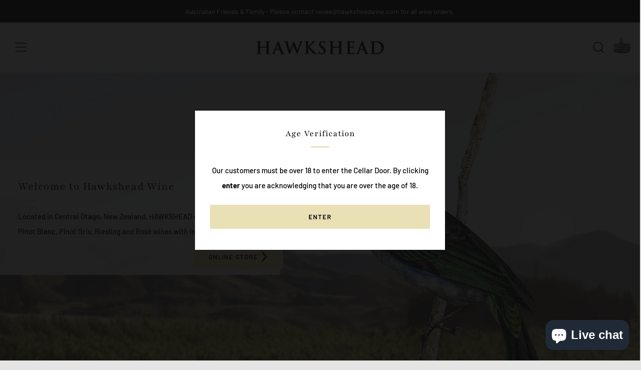

--- FILE ---
content_type: text/html; charset=utf-8
request_url: https://www.hawksheadwine.com/
body_size: 31658
content:
<!doctype html>
<!--[if IE 8]><html class="no-js lt-ie9" lang="en"> <![endif]-->
<!--[if IE 9 ]><html class="ie9 no-js" lang="en"> <![endif]-->
<!--[if (gt IE 9)|!(IE)]><!--> <html class="no-js" lang="en"> <!--<![endif]-->
<head>
  <meta name="facebook-domain-verification" content="58buhcl22sa3m620df71jtaxq687nn">
  	<meta charset="utf-8">
  	<meta http-equiv="X-UA-Compatible" content="IE=edge,chrome=1">
  	<meta name="viewport" content="width=device-width, initial-scale=1.0, height=device-height, minimum-scale=1.0, user-scalable=0">
  	<meta name="theme-color" content="#eae0b6">
  	<link rel="canonical" href="https://www.hawksheadwine.com/">

	<!-- Network optimisations -->
<link rel="preload" as="style" href="//www.hawksheadwine.com/cdn/shop/t/4/assets/theme-critical.scss.css?v=13495173037484989411759260905"><link rel="preload" as="script" href="//www.hawksheadwine.com/cdn/shop/t/4/assets/scrollreveal.min.js?v=160788058297944495001598221231"><link rel="preconnect" href="//cdn.shopify.com" crossorigin>
<link rel="preconnect" href="//fonts.shopifycdn.com" crossorigin>
<link rel="preconnect" href="//v.shopify.com" crossorigin>
<link rel="preconnect" href="//ajax.googleapis.com" crossorigin>
<link rel="preconnect" href="//s.ytimg.com" crossorigin>
<link rel="preconnect" href="//www.youtube.com" crossorigin>
<link rel="dns-prefetch" href="//productreviews.shopifycdn.com">
<link rel="dns-prefetch" href="//maps.googleapis.com">
<link rel="dns-prefetch" href="//maps.gstatic.com">

  	
	    <link rel="shortcut icon" href="//www.hawksheadwine.com/cdn/shop/files/hawkshead-favicon_32x32.png?v=1614295044" type="image/png">
	

  	<!-- Title and description ================================================== -->
  	<title>
  	Hawkshead Wine - Premium Central Otago Wine
  	</title>
  	
  		<meta name="description" content="Welcome to our Gibbston Valley vineyard, home to internationally acclaimed Pinot Noir and the perfect destination for purchasing the very finest of New Zealand’s Central Otago wine. Pinot Noir, Pinot Gris, Pinot Blanc, Riesling and Rosé wines available to purchase online.">
  	

  	<!-- /snippets/social-meta-tags.liquid -->




<meta property="og:site_name" content="Hawkshead Wine">
<meta property="og:url" content="https://www.hawksheadwine.com/">
<meta property="og:title" content="Hawkshead Wine - Premium Central Otago Wine">
<meta property="og:type" content="website">
<meta property="og:description" content="Welcome to our Gibbston Valley vineyard, home to internationally acclaimed Pinot Noir and the perfect destination for purchasing the very finest of New Zealand’s Central Otago wine. Pinot Noir, Pinot Gris, Pinot Blanc, Riesling and Rosé wines available to purchase online.">





<meta name="twitter:card" content="summary_large_image">
<meta name="twitter:title" content="Hawkshead Wine - Premium Central Otago Wine">
<meta name="twitter:description" content="Welcome to our Gibbston Valley vineyard, home to internationally acclaimed Pinot Noir and the perfect destination for purchasing the very finest of New Zealand’s Central Otago wine. Pinot Noir, Pinot Gris, Pinot Blanc, Riesling and Rosé wines available to purchase online.">

 
  	<!-- JS before CSSOM =================================================== -->
  	<script type="text/javascript">
		theme = {};
		theme.t = {};
		theme.map = {};
		theme.cart_type = 'modal';
		theme.cart_ajax = true;
	</script>
  	<script src="//www.hawksheadwine.com/cdn/shop/t/4/assets/lazysizes.min.js?v=9040863095426301011598221226"></script>
  	<script src="//www.hawksheadwine.com/cdn/shop/t/4/assets/vendor.min.js?v=160240987720618128311598221235" defer="defer"></script>
  	<script src="//www.hawksheadwine.com/cdn/shop/t/4/assets/ajax-cart.min.js?v=10364815538767294241598221248" defer="defer"></script>

  	<!-- CSS ================================================== -->
	<style>@font-face {
  font-family: Barlow;
  font-weight: 500;
  font-style: normal;
  font-display: swap;
  src: url("//www.hawksheadwine.com/cdn/fonts/barlow/barlow_n5.a193a1990790eba0cc5cca569d23799830e90f07.woff2") format("woff2"),
       url("//www.hawksheadwine.com/cdn/fonts/barlow/barlow_n5.ae31c82169b1dc0715609b8cc6a610b917808358.woff") format("woff");
}

@font-face {
  font-family: Playfair;
  font-weight: 400;
  font-style: normal;
  font-display: swap;
  src: url("//www.hawksheadwine.com/cdn/fonts/playfair/playfair_n4.13d3b411a6dc3a2e96e8bdc666266166a065c857.woff2") format("woff2"),
       url("//www.hawksheadwine.com/cdn/fonts/playfair/playfair_n4.eccd5edeb74430cf755be464a2af96a922b8b9e0.woff") format("woff");
}

@font-face {
  font-family: Barlow;
  font-weight: 500;
  font-style: normal;
  font-display: swap;
  src: url("//www.hawksheadwine.com/cdn/fonts/barlow/barlow_n5.a193a1990790eba0cc5cca569d23799830e90f07.woff2") format("woff2"),
       url("//www.hawksheadwine.com/cdn/fonts/barlow/barlow_n5.ae31c82169b1dc0715609b8cc6a610b917808358.woff") format("woff");
}

@font-face {
  font-family: Barlow;
  font-weight: 600;
  font-style: normal;
  font-display: swap;
  src: url("//www.hawksheadwine.com/cdn/fonts/barlow/barlow_n6.329f582a81f63f125e63c20a5a80ae9477df68e1.woff2") format("woff2"),
       url("//www.hawksheadwine.com/cdn/fonts/barlow/barlow_n6.0163402e36247bcb8b02716880d0b39568412e9e.woff") format("woff");
}

@font-face {
  font-family: Barlow;
  font-weight: 700;
  font-style: normal;
  font-display: swap;
  src: url("//www.hawksheadwine.com/cdn/fonts/barlow/barlow_n7.691d1d11f150e857dcbc1c10ef03d825bc378d81.woff2") format("woff2"),
       url("//www.hawksheadwine.com/cdn/fonts/barlow/barlow_n7.4fdbb1cb7da0e2c2f88492243ffa2b4f91924840.woff") format("woff");
}

@font-face {
  font-family: Barlow;
  font-weight: 500;
  font-style: italic;
  font-display: swap;
  src: url("//www.hawksheadwine.com/cdn/fonts/barlow/barlow_i5.714d58286997b65cd479af615cfa9bb0a117a573.woff2") format("woff2"),
       url("//www.hawksheadwine.com/cdn/fonts/barlow/barlow_i5.0120f77e6447d3b5df4bbec8ad8c2d029d87fb21.woff") format("woff");
}

@font-face {
  font-family: Barlow;
  font-weight: 700;
  font-style: italic;
  font-display: swap;
  src: url("//www.hawksheadwine.com/cdn/fonts/barlow/barlow_i7.50e19d6cc2ba5146fa437a5a7443c76d5d730103.woff2") format("woff2"),
       url("//www.hawksheadwine.com/cdn/fonts/barlow/barlow_i7.47e9f98f1b094d912e6fd631cc3fe93d9f40964f.woff") format("woff");
}

</style>

<link rel="stylesheet" href="//www.hawksheadwine.com/cdn/shop/t/4/assets/theme-critical.scss.css?v=13495173037484989411759260905">

<link rel="preload" href="//www.hawksheadwine.com/cdn/shop/t/4/assets/theme.scss.css?v=85430748320082468581759260906" as="style" onload="this.onload=null;this.rel='stylesheet'">
<noscript><link rel="stylesheet" href="//www.hawksheadwine.com/cdn/shop/t/4/assets/theme.scss.css?v=85430748320082468581759260906"></noscript>
<script>
	/*! loadCSS rel=preload polyfill. [c]2017 Filament Group, Inc. MIT License */
	(function(w){"use strict";if(!w.loadCSS){w.loadCSS=function(){}}var rp=loadCSS.relpreload={};rp.support=(function(){var ret;try{ret=w.document.createElement("link").relList.supports("preload")}catch(e){ret=false}return function(){return ret}})();rp.bindMediaToggle=function(link){var finalMedia=link.media||"all";function enableStylesheet(){if(link.addEventListener){link.removeEventListener("load",enableStylesheet)}else if(link.attachEvent){link.detachEvent("onload",enableStylesheet)}link.setAttribute("onload",null);link.media=finalMedia}if(link.addEventListener){link.addEventListener("load",enableStylesheet)}else if(link.attachEvent){link.attachEvent("onload",enableStylesheet)}setTimeout(function(){link.rel="stylesheet";link.media="only x"});setTimeout(enableStylesheet,3000)};rp.poly=function(){if(rp.support()){return}var links=w.document.getElementsByTagName("link");for(var i=0;i<links.length;i+=1){var link=links[i];if(link.rel==="preload"&&link.getAttribute("as")==="style"&&!link.getAttribute("data-loadcss")){link.setAttribute("data-loadcss",true);rp.bindMediaToggle(link)}}};if(!rp.support()){rp.poly();var run=w.setInterval(rp.poly,500);if(w.addEventListener){w.addEventListener("load",function(){rp.poly();w.clearInterval(run)})}else if(w.attachEvent){w.attachEvent("onload",function(){rp.poly();w.clearInterval(run)})}}if(typeof exports!=="undefined"){exports.loadCSS=loadCSS}else{w.loadCSS=loadCSS}}(typeof global!=="undefined"?global:this));
</script>

	<!-- JS after CSSOM=================================================== -->
  	<script src="//www.hawksheadwine.com/cdn/shop/t/4/assets/theme.min.js?v=15003946479074075941598221237" defer="defer"></script>
  	<script src="//www.hawksheadwine.com/cdn/shop/t/4/assets/custom.js?v=32542877968658490821599443737" defer="defer"></script>

  	
		<script src="//www.hawksheadwine.com/cdn/shop/t/4/assets/scrollreveal.min.js?v=160788058297944495001598221231"></script>
	
  	

	<!-- Header hook for plugins ================================================== -->
  	<script>window.performance && window.performance.mark && window.performance.mark('shopify.content_for_header.start');</script><meta name="google-site-verification" content="DATBVujsB6Le0hsii23xEQBuDdzRbI_lmIIR5TzXYJk">
<meta id="shopify-digital-wallet" name="shopify-digital-wallet" content="/45541654691/digital_wallets/dialog">
<meta name="shopify-checkout-api-token" content="b5e7f452e028f4539fcf0f95981d46cf">
<script async="async" src="/checkouts/internal/preloads.js?locale=en-NZ"></script>
<link rel="preconnect" href="https://shop.app" crossorigin="anonymous">
<script async="async" src="https://shop.app/checkouts/internal/preloads.js?locale=en-NZ&shop_id=45541654691" crossorigin="anonymous"></script>
<script id="apple-pay-shop-capabilities" type="application/json">{"shopId":45541654691,"countryCode":"NZ","currencyCode":"NZD","merchantCapabilities":["supports3DS"],"merchantId":"gid:\/\/shopify\/Shop\/45541654691","merchantName":"Hawkshead Wine","requiredBillingContactFields":["postalAddress","email","phone"],"requiredShippingContactFields":["postalAddress","email","phone"],"shippingType":"shipping","supportedNetworks":["visa","masterCard","amex","jcb"],"total":{"type":"pending","label":"Hawkshead Wine","amount":"1.00"},"shopifyPaymentsEnabled":true,"supportsSubscriptions":true}</script>
<script id="shopify-features" type="application/json">{"accessToken":"b5e7f452e028f4539fcf0f95981d46cf","betas":["rich-media-storefront-analytics"],"domain":"www.hawksheadwine.com","predictiveSearch":true,"shopId":45541654691,"locale":"en"}</script>
<script>var Shopify = Shopify || {};
Shopify.shop = "hawksheadwine.myshopify.com";
Shopify.locale = "en";
Shopify.currency = {"active":"NZD","rate":"1.0"};
Shopify.country = "NZ";
Shopify.theme = {"name":"Venue","id":109383581859,"schema_name":"Venue","schema_version":"4.6.3","theme_store_id":836,"role":"main"};
Shopify.theme.handle = "null";
Shopify.theme.style = {"id":null,"handle":null};
Shopify.cdnHost = "www.hawksheadwine.com/cdn";
Shopify.routes = Shopify.routes || {};
Shopify.routes.root = "/";</script>
<script type="module">!function(o){(o.Shopify=o.Shopify||{}).modules=!0}(window);</script>
<script>!function(o){function n(){var o=[];function n(){o.push(Array.prototype.slice.apply(arguments))}return n.q=o,n}var t=o.Shopify=o.Shopify||{};t.loadFeatures=n(),t.autoloadFeatures=n()}(window);</script>
<script>
  window.ShopifyPay = window.ShopifyPay || {};
  window.ShopifyPay.apiHost = "shop.app\/pay";
  window.ShopifyPay.redirectState = null;
</script>
<script id="shop-js-analytics" type="application/json">{"pageType":"index"}</script>
<script defer="defer" async type="module" src="//www.hawksheadwine.com/cdn/shopifycloud/shop-js/modules/v2/client.init-shop-cart-sync_BdyHc3Nr.en.esm.js"></script>
<script defer="defer" async type="module" src="//www.hawksheadwine.com/cdn/shopifycloud/shop-js/modules/v2/chunk.common_Daul8nwZ.esm.js"></script>
<script type="module">
  await import("//www.hawksheadwine.com/cdn/shopifycloud/shop-js/modules/v2/client.init-shop-cart-sync_BdyHc3Nr.en.esm.js");
await import("//www.hawksheadwine.com/cdn/shopifycloud/shop-js/modules/v2/chunk.common_Daul8nwZ.esm.js");

  window.Shopify.SignInWithShop?.initShopCartSync?.({"fedCMEnabled":true,"windoidEnabled":true});

</script>
<script>
  window.Shopify = window.Shopify || {};
  if (!window.Shopify.featureAssets) window.Shopify.featureAssets = {};
  window.Shopify.featureAssets['shop-js'] = {"shop-cart-sync":["modules/v2/client.shop-cart-sync_QYOiDySF.en.esm.js","modules/v2/chunk.common_Daul8nwZ.esm.js"],"init-fed-cm":["modules/v2/client.init-fed-cm_DchLp9rc.en.esm.js","modules/v2/chunk.common_Daul8nwZ.esm.js"],"shop-button":["modules/v2/client.shop-button_OV7bAJc5.en.esm.js","modules/v2/chunk.common_Daul8nwZ.esm.js"],"init-windoid":["modules/v2/client.init-windoid_DwxFKQ8e.en.esm.js","modules/v2/chunk.common_Daul8nwZ.esm.js"],"shop-cash-offers":["modules/v2/client.shop-cash-offers_DWtL6Bq3.en.esm.js","modules/v2/chunk.common_Daul8nwZ.esm.js","modules/v2/chunk.modal_CQq8HTM6.esm.js"],"shop-toast-manager":["modules/v2/client.shop-toast-manager_CX9r1SjA.en.esm.js","modules/v2/chunk.common_Daul8nwZ.esm.js"],"init-shop-email-lookup-coordinator":["modules/v2/client.init-shop-email-lookup-coordinator_UhKnw74l.en.esm.js","modules/v2/chunk.common_Daul8nwZ.esm.js"],"pay-button":["modules/v2/client.pay-button_DzxNnLDY.en.esm.js","modules/v2/chunk.common_Daul8nwZ.esm.js"],"avatar":["modules/v2/client.avatar_BTnouDA3.en.esm.js"],"init-shop-cart-sync":["modules/v2/client.init-shop-cart-sync_BdyHc3Nr.en.esm.js","modules/v2/chunk.common_Daul8nwZ.esm.js"],"shop-login-button":["modules/v2/client.shop-login-button_D8B466_1.en.esm.js","modules/v2/chunk.common_Daul8nwZ.esm.js","modules/v2/chunk.modal_CQq8HTM6.esm.js"],"init-customer-accounts-sign-up":["modules/v2/client.init-customer-accounts-sign-up_C8fpPm4i.en.esm.js","modules/v2/client.shop-login-button_D8B466_1.en.esm.js","modules/v2/chunk.common_Daul8nwZ.esm.js","modules/v2/chunk.modal_CQq8HTM6.esm.js"],"init-shop-for-new-customer-accounts":["modules/v2/client.init-shop-for-new-customer-accounts_CVTO0Ztu.en.esm.js","modules/v2/client.shop-login-button_D8B466_1.en.esm.js","modules/v2/chunk.common_Daul8nwZ.esm.js","modules/v2/chunk.modal_CQq8HTM6.esm.js"],"init-customer-accounts":["modules/v2/client.init-customer-accounts_dRgKMfrE.en.esm.js","modules/v2/client.shop-login-button_D8B466_1.en.esm.js","modules/v2/chunk.common_Daul8nwZ.esm.js","modules/v2/chunk.modal_CQq8HTM6.esm.js"],"shop-follow-button":["modules/v2/client.shop-follow-button_CkZpjEct.en.esm.js","modules/v2/chunk.common_Daul8nwZ.esm.js","modules/v2/chunk.modal_CQq8HTM6.esm.js"],"lead-capture":["modules/v2/client.lead-capture_BntHBhfp.en.esm.js","modules/v2/chunk.common_Daul8nwZ.esm.js","modules/v2/chunk.modal_CQq8HTM6.esm.js"],"checkout-modal":["modules/v2/client.checkout-modal_CfxcYbTm.en.esm.js","modules/v2/chunk.common_Daul8nwZ.esm.js","modules/v2/chunk.modal_CQq8HTM6.esm.js"],"shop-login":["modules/v2/client.shop-login_Da4GZ2H6.en.esm.js","modules/v2/chunk.common_Daul8nwZ.esm.js","modules/v2/chunk.modal_CQq8HTM6.esm.js"],"payment-terms":["modules/v2/client.payment-terms_MV4M3zvL.en.esm.js","modules/v2/chunk.common_Daul8nwZ.esm.js","modules/v2/chunk.modal_CQq8HTM6.esm.js"]};
</script>
<script>(function() {
  var isLoaded = false;
  function asyncLoad() {
    if (isLoaded) return;
    isLoaded = true;
    var urls = ["https:\/\/cdn.7cloud.app\/embed.js?shop=hawksheadwine.myshopify.com","https:\/\/chimpstatic.com\/mcjs-connected\/js\/users\/b069dd0a80a7453c8399cd2e2\/46fd88c0fb440f13b3ad24bea.js?shop=hawksheadwine.myshopify.com"];
    for (var i = 0; i < urls.length; i++) {
      var s = document.createElement('script');
      s.type = 'text/javascript';
      s.async = true;
      s.src = urls[i];
      var x = document.getElementsByTagName('script')[0];
      x.parentNode.insertBefore(s, x);
    }
  };
  if(window.attachEvent) {
    window.attachEvent('onload', asyncLoad);
  } else {
    window.addEventListener('load', asyncLoad, false);
  }
})();</script>
<script id="__st">var __st={"a":45541654691,"offset":46800,"reqid":"bc2757b1-5b9c-4697-9ac6-5e37f34d1b51-1769020937","pageurl":"www.hawksheadwine.com\/","u":"02870e204451","p":"home"};</script>
<script>window.ShopifyPaypalV4VisibilityTracking = true;</script>
<script id="captcha-bootstrap">!function(){'use strict';const t='contact',e='account',n='new_comment',o=[[t,t],['blogs',n],['comments',n],[t,'customer']],c=[[e,'customer_login'],[e,'guest_login'],[e,'recover_customer_password'],[e,'create_customer']],r=t=>t.map((([t,e])=>`form[action*='/${t}']:not([data-nocaptcha='true']) input[name='form_type'][value='${e}']`)).join(','),a=t=>()=>t?[...document.querySelectorAll(t)].map((t=>t.form)):[];function s(){const t=[...o],e=r(t);return a(e)}const i='password',u='form_key',d=['recaptcha-v3-token','g-recaptcha-response','h-captcha-response',i],f=()=>{try{return window.sessionStorage}catch{return}},m='__shopify_v',_=t=>t.elements[u];function p(t,e,n=!1){try{const o=window.sessionStorage,c=JSON.parse(o.getItem(e)),{data:r}=function(t){const{data:e,action:n}=t;return t[m]||n?{data:e,action:n}:{data:t,action:n}}(c);for(const[e,n]of Object.entries(r))t.elements[e]&&(t.elements[e].value=n);n&&o.removeItem(e)}catch(o){console.error('form repopulation failed',{error:o})}}const l='form_type',E='cptcha';function T(t){t.dataset[E]=!0}const w=window,h=w.document,L='Shopify',v='ce_forms',y='captcha';let A=!1;((t,e)=>{const n=(g='f06e6c50-85a8-45c8-87d0-21a2b65856fe',I='https://cdn.shopify.com/shopifycloud/storefront-forms-hcaptcha/ce_storefront_forms_captcha_hcaptcha.v1.5.2.iife.js',D={infoText:'Protected by hCaptcha',privacyText:'Privacy',termsText:'Terms'},(t,e,n)=>{const o=w[L][v],c=o.bindForm;if(c)return c(t,g,e,D).then(n);var r;o.q.push([[t,g,e,D],n]),r=I,A||(h.body.append(Object.assign(h.createElement('script'),{id:'captcha-provider',async:!0,src:r})),A=!0)});var g,I,D;w[L]=w[L]||{},w[L][v]=w[L][v]||{},w[L][v].q=[],w[L][y]=w[L][y]||{},w[L][y].protect=function(t,e){n(t,void 0,e),T(t)},Object.freeze(w[L][y]),function(t,e,n,w,h,L){const[v,y,A,g]=function(t,e,n){const i=e?o:[],u=t?c:[],d=[...i,...u],f=r(d),m=r(i),_=r(d.filter((([t,e])=>n.includes(e))));return[a(f),a(m),a(_),s()]}(w,h,L),I=t=>{const e=t.target;return e instanceof HTMLFormElement?e:e&&e.form},D=t=>v().includes(t);t.addEventListener('submit',(t=>{const e=I(t);if(!e)return;const n=D(e)&&!e.dataset.hcaptchaBound&&!e.dataset.recaptchaBound,o=_(e),c=g().includes(e)&&(!o||!o.value);(n||c)&&t.preventDefault(),c&&!n&&(function(t){try{if(!f())return;!function(t){const e=f();if(!e)return;const n=_(t);if(!n)return;const o=n.value;o&&e.removeItem(o)}(t);const e=Array.from(Array(32),(()=>Math.random().toString(36)[2])).join('');!function(t,e){_(t)||t.append(Object.assign(document.createElement('input'),{type:'hidden',name:u})),t.elements[u].value=e}(t,e),function(t,e){const n=f();if(!n)return;const o=[...t.querySelectorAll(`input[type='${i}']`)].map((({name:t})=>t)),c=[...d,...o],r={};for(const[a,s]of new FormData(t).entries())c.includes(a)||(r[a]=s);n.setItem(e,JSON.stringify({[m]:1,action:t.action,data:r}))}(t,e)}catch(e){console.error('failed to persist form',e)}}(e),e.submit())}));const S=(t,e)=>{t&&!t.dataset[E]&&(n(t,e.some((e=>e===t))),T(t))};for(const o of['focusin','change'])t.addEventListener(o,(t=>{const e=I(t);D(e)&&S(e,y())}));const B=e.get('form_key'),M=e.get(l),P=B&&M;t.addEventListener('DOMContentLoaded',(()=>{const t=y();if(P)for(const e of t)e.elements[l].value===M&&p(e,B);[...new Set([...A(),...v().filter((t=>'true'===t.dataset.shopifyCaptcha))])].forEach((e=>S(e,t)))}))}(h,new URLSearchParams(w.location.search),n,t,e,['guest_login'])})(!0,!0)}();</script>
<script integrity="sha256-4kQ18oKyAcykRKYeNunJcIwy7WH5gtpwJnB7kiuLZ1E=" data-source-attribution="shopify.loadfeatures" defer="defer" src="//www.hawksheadwine.com/cdn/shopifycloud/storefront/assets/storefront/load_feature-a0a9edcb.js" crossorigin="anonymous"></script>
<script crossorigin="anonymous" defer="defer" src="//www.hawksheadwine.com/cdn/shopifycloud/storefront/assets/shopify_pay/storefront-65b4c6d7.js?v=20250812"></script>
<script data-source-attribution="shopify.dynamic_checkout.dynamic.init">var Shopify=Shopify||{};Shopify.PaymentButton=Shopify.PaymentButton||{isStorefrontPortableWallets:!0,init:function(){window.Shopify.PaymentButton.init=function(){};var t=document.createElement("script");t.src="https://www.hawksheadwine.com/cdn/shopifycloud/portable-wallets/latest/portable-wallets.en.js",t.type="module",document.head.appendChild(t)}};
</script>
<script data-source-attribution="shopify.dynamic_checkout.buyer_consent">
  function portableWalletsHideBuyerConsent(e){var t=document.getElementById("shopify-buyer-consent"),n=document.getElementById("shopify-subscription-policy-button");t&&n&&(t.classList.add("hidden"),t.setAttribute("aria-hidden","true"),n.removeEventListener("click",e))}function portableWalletsShowBuyerConsent(e){var t=document.getElementById("shopify-buyer-consent"),n=document.getElementById("shopify-subscription-policy-button");t&&n&&(t.classList.remove("hidden"),t.removeAttribute("aria-hidden"),n.addEventListener("click",e))}window.Shopify?.PaymentButton&&(window.Shopify.PaymentButton.hideBuyerConsent=portableWalletsHideBuyerConsent,window.Shopify.PaymentButton.showBuyerConsent=portableWalletsShowBuyerConsent);
</script>
<script data-source-attribution="shopify.dynamic_checkout.cart.bootstrap">document.addEventListener("DOMContentLoaded",(function(){function t(){return document.querySelector("shopify-accelerated-checkout-cart, shopify-accelerated-checkout")}if(t())Shopify.PaymentButton.init();else{new MutationObserver((function(e,n){t()&&(Shopify.PaymentButton.init(),n.disconnect())})).observe(document.body,{childList:!0,subtree:!0})}}));
</script>
<link id="shopify-accelerated-checkout-styles" rel="stylesheet" media="screen" href="https://www.hawksheadwine.com/cdn/shopifycloud/portable-wallets/latest/accelerated-checkout-backwards-compat.css" crossorigin="anonymous">
<style id="shopify-accelerated-checkout-cart">
        #shopify-buyer-consent {
  margin-top: 1em;
  display: inline-block;
  width: 100%;
}

#shopify-buyer-consent.hidden {
  display: none;
}

#shopify-subscription-policy-button {
  background: none;
  border: none;
  padding: 0;
  text-decoration: underline;
  font-size: inherit;
  cursor: pointer;
}

#shopify-subscription-policy-button::before {
  box-shadow: none;
}

      </style>

<script>window.performance && window.performance.mark && window.performance.mark('shopify.content_for_header.end');</script>
  
  <!-- Global site tag (gtag.js) - Google Ads: 362774273 -->
<script async src="https://www.googletagmanager.com/gtag/js?id=AW-362774273"></script>
<script>
  window.dataLayer = window.dataLayer || [];
  function gtag(){dataLayer.push(arguments);}
  gtag('js', new Date());

  gtag('config', 'AW-362774273');
</script>

  
<script src="https://cdn.shopify.com/extensions/e8878072-2f6b-4e89-8082-94b04320908d/inbox-1254/assets/inbox-chat-loader.js" type="text/javascript" defer="defer"></script>
<meta property="og:image" content="https://cdn.shopify.com/s/files/1/0455/4165/4691/files/hawkshead_logo_black.png?height=628&pad_color=ffffff&v=1613797185&width=1200" />
<meta property="og:image:secure_url" content="https://cdn.shopify.com/s/files/1/0455/4165/4691/files/hawkshead_logo_black.png?height=628&pad_color=ffffff&v=1613797185&width=1200" />
<meta property="og:image:width" content="1200" />
<meta property="og:image:height" content="628" />
<link href="https://monorail-edge.shopifysvc.com" rel="dns-prefetch">
<script>(function(){if ("sendBeacon" in navigator && "performance" in window) {try {var session_token_from_headers = performance.getEntriesByType('navigation')[0].serverTiming.find(x => x.name == '_s').description;} catch {var session_token_from_headers = undefined;}var session_cookie_matches = document.cookie.match(/_shopify_s=([^;]*)/);var session_token_from_cookie = session_cookie_matches && session_cookie_matches.length === 2 ? session_cookie_matches[1] : "";var session_token = session_token_from_headers || session_token_from_cookie || "";function handle_abandonment_event(e) {var entries = performance.getEntries().filter(function(entry) {return /monorail-edge.shopifysvc.com/.test(entry.name);});if (!window.abandonment_tracked && entries.length === 0) {window.abandonment_tracked = true;var currentMs = Date.now();var navigation_start = performance.timing.navigationStart;var payload = {shop_id: 45541654691,url: window.location.href,navigation_start,duration: currentMs - navigation_start,session_token,page_type: "index"};window.navigator.sendBeacon("https://monorail-edge.shopifysvc.com/v1/produce", JSON.stringify({schema_id: "online_store_buyer_site_abandonment/1.1",payload: payload,metadata: {event_created_at_ms: currentMs,event_sent_at_ms: currentMs}}));}}window.addEventListener('pagehide', handle_abandonment_event);}}());</script>
<script id="web-pixels-manager-setup">(function e(e,d,r,n,o){if(void 0===o&&(o={}),!Boolean(null===(a=null===(i=window.Shopify)||void 0===i?void 0:i.analytics)||void 0===a?void 0:a.replayQueue)){var i,a;window.Shopify=window.Shopify||{};var t=window.Shopify;t.analytics=t.analytics||{};var s=t.analytics;s.replayQueue=[],s.publish=function(e,d,r){return s.replayQueue.push([e,d,r]),!0};try{self.performance.mark("wpm:start")}catch(e){}var l=function(){var e={modern:/Edge?\/(1{2}[4-9]|1[2-9]\d|[2-9]\d{2}|\d{4,})\.\d+(\.\d+|)|Firefox\/(1{2}[4-9]|1[2-9]\d|[2-9]\d{2}|\d{4,})\.\d+(\.\d+|)|Chrom(ium|e)\/(9{2}|\d{3,})\.\d+(\.\d+|)|(Maci|X1{2}).+ Version\/(15\.\d+|(1[6-9]|[2-9]\d|\d{3,})\.\d+)([,.]\d+|)( \(\w+\)|)( Mobile\/\w+|) Safari\/|Chrome.+OPR\/(9{2}|\d{3,})\.\d+\.\d+|(CPU[ +]OS|iPhone[ +]OS|CPU[ +]iPhone|CPU IPhone OS|CPU iPad OS)[ +]+(15[._]\d+|(1[6-9]|[2-9]\d|\d{3,})[._]\d+)([._]\d+|)|Android:?[ /-](13[3-9]|1[4-9]\d|[2-9]\d{2}|\d{4,})(\.\d+|)(\.\d+|)|Android.+Firefox\/(13[5-9]|1[4-9]\d|[2-9]\d{2}|\d{4,})\.\d+(\.\d+|)|Android.+Chrom(ium|e)\/(13[3-9]|1[4-9]\d|[2-9]\d{2}|\d{4,})\.\d+(\.\d+|)|SamsungBrowser\/([2-9]\d|\d{3,})\.\d+/,legacy:/Edge?\/(1[6-9]|[2-9]\d|\d{3,})\.\d+(\.\d+|)|Firefox\/(5[4-9]|[6-9]\d|\d{3,})\.\d+(\.\d+|)|Chrom(ium|e)\/(5[1-9]|[6-9]\d|\d{3,})\.\d+(\.\d+|)([\d.]+$|.*Safari\/(?![\d.]+ Edge\/[\d.]+$))|(Maci|X1{2}).+ Version\/(10\.\d+|(1[1-9]|[2-9]\d|\d{3,})\.\d+)([,.]\d+|)( \(\w+\)|)( Mobile\/\w+|) Safari\/|Chrome.+OPR\/(3[89]|[4-9]\d|\d{3,})\.\d+\.\d+|(CPU[ +]OS|iPhone[ +]OS|CPU[ +]iPhone|CPU IPhone OS|CPU iPad OS)[ +]+(10[._]\d+|(1[1-9]|[2-9]\d|\d{3,})[._]\d+)([._]\d+|)|Android:?[ /-](13[3-9]|1[4-9]\d|[2-9]\d{2}|\d{4,})(\.\d+|)(\.\d+|)|Mobile Safari.+OPR\/([89]\d|\d{3,})\.\d+\.\d+|Android.+Firefox\/(13[5-9]|1[4-9]\d|[2-9]\d{2}|\d{4,})\.\d+(\.\d+|)|Android.+Chrom(ium|e)\/(13[3-9]|1[4-9]\d|[2-9]\d{2}|\d{4,})\.\d+(\.\d+|)|Android.+(UC? ?Browser|UCWEB|U3)[ /]?(15\.([5-9]|\d{2,})|(1[6-9]|[2-9]\d|\d{3,})\.\d+)\.\d+|SamsungBrowser\/(5\.\d+|([6-9]|\d{2,})\.\d+)|Android.+MQ{2}Browser\/(14(\.(9|\d{2,})|)|(1[5-9]|[2-9]\d|\d{3,})(\.\d+|))(\.\d+|)|K[Aa][Ii]OS\/(3\.\d+|([4-9]|\d{2,})\.\d+)(\.\d+|)/},d=e.modern,r=e.legacy,n=navigator.userAgent;return n.match(d)?"modern":n.match(r)?"legacy":"unknown"}(),u="modern"===l?"modern":"legacy",c=(null!=n?n:{modern:"",legacy:""})[u],f=function(e){return[e.baseUrl,"/wpm","/b",e.hashVersion,"modern"===e.buildTarget?"m":"l",".js"].join("")}({baseUrl:d,hashVersion:r,buildTarget:u}),m=function(e){var d=e.version,r=e.bundleTarget,n=e.surface,o=e.pageUrl,i=e.monorailEndpoint;return{emit:function(e){var a=e.status,t=e.errorMsg,s=(new Date).getTime(),l=JSON.stringify({metadata:{event_sent_at_ms:s},events:[{schema_id:"web_pixels_manager_load/3.1",payload:{version:d,bundle_target:r,page_url:o,status:a,surface:n,error_msg:t},metadata:{event_created_at_ms:s}}]});if(!i)return console&&console.warn&&console.warn("[Web Pixels Manager] No Monorail endpoint provided, skipping logging."),!1;try{return self.navigator.sendBeacon.bind(self.navigator)(i,l)}catch(e){}var u=new XMLHttpRequest;try{return u.open("POST",i,!0),u.setRequestHeader("Content-Type","text/plain"),u.send(l),!0}catch(e){return console&&console.warn&&console.warn("[Web Pixels Manager] Got an unhandled error while logging to Monorail."),!1}}}}({version:r,bundleTarget:l,surface:e.surface,pageUrl:self.location.href,monorailEndpoint:e.monorailEndpoint});try{o.browserTarget=l,function(e){var d=e.src,r=e.async,n=void 0===r||r,o=e.onload,i=e.onerror,a=e.sri,t=e.scriptDataAttributes,s=void 0===t?{}:t,l=document.createElement("script"),u=document.querySelector("head"),c=document.querySelector("body");if(l.async=n,l.src=d,a&&(l.integrity=a,l.crossOrigin="anonymous"),s)for(var f in s)if(Object.prototype.hasOwnProperty.call(s,f))try{l.dataset[f]=s[f]}catch(e){}if(o&&l.addEventListener("load",o),i&&l.addEventListener("error",i),u)u.appendChild(l);else{if(!c)throw new Error("Did not find a head or body element to append the script");c.appendChild(l)}}({src:f,async:!0,onload:function(){if(!function(){var e,d;return Boolean(null===(d=null===(e=window.Shopify)||void 0===e?void 0:e.analytics)||void 0===d?void 0:d.initialized)}()){var d=window.webPixelsManager.init(e)||void 0;if(d){var r=window.Shopify.analytics;r.replayQueue.forEach((function(e){var r=e[0],n=e[1],o=e[2];d.publishCustomEvent(r,n,o)})),r.replayQueue=[],r.publish=d.publishCustomEvent,r.visitor=d.visitor,r.initialized=!0}}},onerror:function(){return m.emit({status:"failed",errorMsg:"".concat(f," has failed to load")})},sri:function(e){var d=/^sha384-[A-Za-z0-9+/=]+$/;return"string"==typeof e&&d.test(e)}(c)?c:"",scriptDataAttributes:o}),m.emit({status:"loading"})}catch(e){m.emit({status:"failed",errorMsg:(null==e?void 0:e.message)||"Unknown error"})}}})({shopId: 45541654691,storefrontBaseUrl: "https://www.hawksheadwine.com",extensionsBaseUrl: "https://extensions.shopifycdn.com/cdn/shopifycloud/web-pixels-manager",monorailEndpoint: "https://monorail-edge.shopifysvc.com/unstable/produce_batch",surface: "storefront-renderer",enabledBetaFlags: ["2dca8a86"],webPixelsConfigList: [{"id":"598048931","configuration":"{\"config\":\"{\\\"pixel_id\\\":\\\"G-PLFR457MTE\\\",\\\"target_country\\\":\\\"NZ\\\",\\\"gtag_events\\\":[{\\\"type\\\":\\\"begin_checkout\\\",\\\"action_label\\\":\\\"G-PLFR457MTE\\\"},{\\\"type\\\":\\\"search\\\",\\\"action_label\\\":\\\"G-PLFR457MTE\\\"},{\\\"type\\\":\\\"view_item\\\",\\\"action_label\\\":[\\\"G-PLFR457MTE\\\",\\\"MC-29HX9ZG63R\\\"]},{\\\"type\\\":\\\"purchase\\\",\\\"action_label\\\":[\\\"G-PLFR457MTE\\\",\\\"MC-29HX9ZG63R\\\"]},{\\\"type\\\":\\\"page_view\\\",\\\"action_label\\\":[\\\"G-PLFR457MTE\\\",\\\"MC-29HX9ZG63R\\\"]},{\\\"type\\\":\\\"add_payment_info\\\",\\\"action_label\\\":\\\"G-PLFR457MTE\\\"},{\\\"type\\\":\\\"add_to_cart\\\",\\\"action_label\\\":\\\"G-PLFR457MTE\\\"}],\\\"enable_monitoring_mode\\\":false}\"}","eventPayloadVersion":"v1","runtimeContext":"OPEN","scriptVersion":"b2a88bafab3e21179ed38636efcd8a93","type":"APP","apiClientId":1780363,"privacyPurposes":[],"dataSharingAdjustments":{"protectedCustomerApprovalScopes":["read_customer_address","read_customer_email","read_customer_name","read_customer_personal_data","read_customer_phone"]}},{"id":"221577379","configuration":"{\"pixel_id\":\"176007110976163\",\"pixel_type\":\"facebook_pixel\",\"metaapp_system_user_token\":\"-\"}","eventPayloadVersion":"v1","runtimeContext":"OPEN","scriptVersion":"ca16bc87fe92b6042fbaa3acc2fbdaa6","type":"APP","apiClientId":2329312,"privacyPurposes":["ANALYTICS","MARKETING","SALE_OF_DATA"],"dataSharingAdjustments":{"protectedCustomerApprovalScopes":["read_customer_address","read_customer_email","read_customer_name","read_customer_personal_data","read_customer_phone"]}},{"id":"shopify-app-pixel","configuration":"{}","eventPayloadVersion":"v1","runtimeContext":"STRICT","scriptVersion":"0450","apiClientId":"shopify-pixel","type":"APP","privacyPurposes":["ANALYTICS","MARKETING"]},{"id":"shopify-custom-pixel","eventPayloadVersion":"v1","runtimeContext":"LAX","scriptVersion":"0450","apiClientId":"shopify-pixel","type":"CUSTOM","privacyPurposes":["ANALYTICS","MARKETING"]}],isMerchantRequest: false,initData: {"shop":{"name":"Hawkshead Wine","paymentSettings":{"currencyCode":"NZD"},"myshopifyDomain":"hawksheadwine.myshopify.com","countryCode":"NZ","storefrontUrl":"https:\/\/www.hawksheadwine.com"},"customer":null,"cart":null,"checkout":null,"productVariants":[],"purchasingCompany":null},},"https://www.hawksheadwine.com/cdn","fcfee988w5aeb613cpc8e4bc33m6693e112",{"modern":"","legacy":""},{"shopId":"45541654691","storefrontBaseUrl":"https:\/\/www.hawksheadwine.com","extensionBaseUrl":"https:\/\/extensions.shopifycdn.com\/cdn\/shopifycloud\/web-pixels-manager","surface":"storefront-renderer","enabledBetaFlags":"[\"2dca8a86\"]","isMerchantRequest":"false","hashVersion":"fcfee988w5aeb613cpc8e4bc33m6693e112","publish":"custom","events":"[[\"page_viewed\",{}]]"});</script><script>
  window.ShopifyAnalytics = window.ShopifyAnalytics || {};
  window.ShopifyAnalytics.meta = window.ShopifyAnalytics.meta || {};
  window.ShopifyAnalytics.meta.currency = 'NZD';
  var meta = {"page":{"pageType":"home","requestId":"bc2757b1-5b9c-4697-9ac6-5e37f34d1b51-1769020937"}};
  for (var attr in meta) {
    window.ShopifyAnalytics.meta[attr] = meta[attr];
  }
</script>
<script class="analytics">
  (function () {
    var customDocumentWrite = function(content) {
      var jquery = null;

      if (window.jQuery) {
        jquery = window.jQuery;
      } else if (window.Checkout && window.Checkout.$) {
        jquery = window.Checkout.$;
      }

      if (jquery) {
        jquery('body').append(content);
      }
    };

    var hasLoggedConversion = function(token) {
      if (token) {
        return document.cookie.indexOf('loggedConversion=' + token) !== -1;
      }
      return false;
    }

    var setCookieIfConversion = function(token) {
      if (token) {
        var twoMonthsFromNow = new Date(Date.now());
        twoMonthsFromNow.setMonth(twoMonthsFromNow.getMonth() + 2);

        document.cookie = 'loggedConversion=' + token + '; expires=' + twoMonthsFromNow;
      }
    }

    var trekkie = window.ShopifyAnalytics.lib = window.trekkie = window.trekkie || [];
    if (trekkie.integrations) {
      return;
    }
    trekkie.methods = [
      'identify',
      'page',
      'ready',
      'track',
      'trackForm',
      'trackLink'
    ];
    trekkie.factory = function(method) {
      return function() {
        var args = Array.prototype.slice.call(arguments);
        args.unshift(method);
        trekkie.push(args);
        return trekkie;
      };
    };
    for (var i = 0; i < trekkie.methods.length; i++) {
      var key = trekkie.methods[i];
      trekkie[key] = trekkie.factory(key);
    }
    trekkie.load = function(config) {
      trekkie.config = config || {};
      trekkie.config.initialDocumentCookie = document.cookie;
      var first = document.getElementsByTagName('script')[0];
      var script = document.createElement('script');
      script.type = 'text/javascript';
      script.onerror = function(e) {
        var scriptFallback = document.createElement('script');
        scriptFallback.type = 'text/javascript';
        scriptFallback.onerror = function(error) {
                var Monorail = {
      produce: function produce(monorailDomain, schemaId, payload) {
        var currentMs = new Date().getTime();
        var event = {
          schema_id: schemaId,
          payload: payload,
          metadata: {
            event_created_at_ms: currentMs,
            event_sent_at_ms: currentMs
          }
        };
        return Monorail.sendRequest("https://" + monorailDomain + "/v1/produce", JSON.stringify(event));
      },
      sendRequest: function sendRequest(endpointUrl, payload) {
        // Try the sendBeacon API
        if (window && window.navigator && typeof window.navigator.sendBeacon === 'function' && typeof window.Blob === 'function' && !Monorail.isIos12()) {
          var blobData = new window.Blob([payload], {
            type: 'text/plain'
          });

          if (window.navigator.sendBeacon(endpointUrl, blobData)) {
            return true;
          } // sendBeacon was not successful

        } // XHR beacon

        var xhr = new XMLHttpRequest();

        try {
          xhr.open('POST', endpointUrl);
          xhr.setRequestHeader('Content-Type', 'text/plain');
          xhr.send(payload);
        } catch (e) {
          console.log(e);
        }

        return false;
      },
      isIos12: function isIos12() {
        return window.navigator.userAgent.lastIndexOf('iPhone; CPU iPhone OS 12_') !== -1 || window.navigator.userAgent.lastIndexOf('iPad; CPU OS 12_') !== -1;
      }
    };
    Monorail.produce('monorail-edge.shopifysvc.com',
      'trekkie_storefront_load_errors/1.1',
      {shop_id: 45541654691,
      theme_id: 109383581859,
      app_name: "storefront",
      context_url: window.location.href,
      source_url: "//www.hawksheadwine.com/cdn/s/trekkie.storefront.cd680fe47e6c39ca5d5df5f0a32d569bc48c0f27.min.js"});

        };
        scriptFallback.async = true;
        scriptFallback.src = '//www.hawksheadwine.com/cdn/s/trekkie.storefront.cd680fe47e6c39ca5d5df5f0a32d569bc48c0f27.min.js';
        first.parentNode.insertBefore(scriptFallback, first);
      };
      script.async = true;
      script.src = '//www.hawksheadwine.com/cdn/s/trekkie.storefront.cd680fe47e6c39ca5d5df5f0a32d569bc48c0f27.min.js';
      first.parentNode.insertBefore(script, first);
    };
    trekkie.load(
      {"Trekkie":{"appName":"storefront","development":false,"defaultAttributes":{"shopId":45541654691,"isMerchantRequest":null,"themeId":109383581859,"themeCityHash":"14580404013436646458","contentLanguage":"en","currency":"NZD","eventMetadataId":"aa9be3ef-f2e2-4b1d-8574-65e17c0256af"},"isServerSideCookieWritingEnabled":true,"monorailRegion":"shop_domain","enabledBetaFlags":["65f19447"]},"Session Attribution":{},"S2S":{"facebookCapiEnabled":true,"source":"trekkie-storefront-renderer","apiClientId":580111}}
    );

    var loaded = false;
    trekkie.ready(function() {
      if (loaded) return;
      loaded = true;

      window.ShopifyAnalytics.lib = window.trekkie;

      var originalDocumentWrite = document.write;
      document.write = customDocumentWrite;
      try { window.ShopifyAnalytics.merchantGoogleAnalytics.call(this); } catch(error) {};
      document.write = originalDocumentWrite;

      window.ShopifyAnalytics.lib.page(null,{"pageType":"home","requestId":"bc2757b1-5b9c-4697-9ac6-5e37f34d1b51-1769020937","shopifyEmitted":true});

      var match = window.location.pathname.match(/checkouts\/(.+)\/(thank_you|post_purchase)/)
      var token = match? match[1]: undefined;
      if (!hasLoggedConversion(token)) {
        setCookieIfConversion(token);
        
      }
    });


        var eventsListenerScript = document.createElement('script');
        eventsListenerScript.async = true;
        eventsListenerScript.src = "//www.hawksheadwine.com/cdn/shopifycloud/storefront/assets/shop_events_listener-3da45d37.js";
        document.getElementsByTagName('head')[0].appendChild(eventsListenerScript);

})();</script>
<script
  defer
  src="https://www.hawksheadwine.com/cdn/shopifycloud/perf-kit/shopify-perf-kit-3.0.4.min.js"
  data-application="storefront-renderer"
  data-shop-id="45541654691"
  data-render-region="gcp-us-central1"
  data-page-type="index"
  data-theme-instance-id="109383581859"
  data-theme-name="Venue"
  data-theme-version="4.6.3"
  data-monorail-region="shop_domain"
  data-resource-timing-sampling-rate="10"
  data-shs="true"
  data-shs-beacon="true"
  data-shs-export-with-fetch="true"
  data-shs-logs-sample-rate="1"
  data-shs-beacon-endpoint="https://www.hawksheadwine.com/api/collect"
></script>
</head>

<body id="hawkshead-wine-premium-central-otago-wine" class="template-index" data-anim-fade="false" data-anim-load="true" data-anim-interval-style="fade_down" data-anim-zoom="true" data-anim-interval="true">
	<script type="text/javascript">
		//loading class for animations
		document.body.className += ' ' + 'js-theme-loading';
		setTimeout(function(){
			document.body.className = document.body.className.replace('js-theme-loading','js-theme-loaded');
		}, 300);
	</script>


	<div class="page-transition"></div>

	<div class="page-container">
		<div id="shopify-section-mobile-drawer" class="shopify-section js-section__mobile-draw"><style>
.mobile-draw,
.mobile-draw .mfp-close {
    background-color: #fcf7ee;
}
.mobile-draw__localize {
    background-color: #f8edd8;   
}
</style>

<div class="mobile-draw mobile-draw--dark js-menu-draw mfp-hide"><div class="mobile-draw__wrapper">    

        <nav class="mobile-draw__nav mobile-nav">
            <ul class="mobile-nav__items o-list-bare">

                
                    
                    <li class="mobile-nav__item mobile-nav__item--active">
                        <a href="/" class="mobile-nav__link">Home</a>

                        
                    </li>
                
                    
                    <li class="mobile-nav__item mobile-nav__item--sub" aria-has-popup="true" aria-expanded="false" aria-controls="mobile-sub-2">
                        <a href="#mobile-sub-2" class="mobile-nav__link mobile-nav__link--sub js-toggle-trigger">Online Store</a>

                        
                            <div class="mobile-nav__sub js-toggle-target" id="mobile-sub-2">
                                <ul class="mobile-nav__sub__items o-list-bare">
                                    
                                    
                                        <li class="mobile-nav__sub__item" aria-has-popup="true" aria-expanded="false" aria-controls="mobile-sub-t-2-1">
                                            <a href="/collections/gifts" class="mobile-nav__sub__link">Gifts</a>

                                            

                                        </li>
                                    
                                        <li class="mobile-nav__sub__item" aria-has-popup="true" aria-expanded="false" aria-controls="mobile-sub-t-2-2">
                                            <a href="/collections/current-releases" class="mobile-nav__sub__link">Current Releases</a>

                                            

                                        </li>
                                    
                                        <li class="mobile-nav__sub__item" aria-has-popup="true" aria-expanded="false" aria-controls="mobile-sub-t-2-3">
                                            <a href="/collections/library-releases" class="mobile-nav__sub__link">Library Releases</a>

                                            

                                        </li>
                                    
                                        <li class="mobile-nav__sub__item" aria-has-popup="true" aria-expanded="false" aria-controls="mobile-sub-t-2-4">
                                            <a href="/collections/mixed-cases" class="mobile-nav__sub__link">Mixed Cases</a>

                                            

                                        </li>
                                    
                                        <li class="mobile-nav__sub__item" aria-has-popup="true" aria-expanded="false" aria-controls="mobile-sub-t-2-5">
                                            <a href="/collections/ode-to-riesling" class="mobile-nav__sub__link">Ode to Riesling</a>

                                            

                                        </li>
                                    
                                        <li class="mobile-nav__sub__item" aria-has-popup="true" aria-expanded="false" aria-controls="mobile-sub-t-2-6">
                                            <a href="/collections/new-zealand-nature-fun-collection" class="mobile-nav__sub__link">Support The NZ Nature Fund</a>

                                            

                                        </li>
                                    
                                </ul>
                            </div>
                        
                    </li>
                
                    
                    <li class="mobile-nav__item">
                        <a href="/pages/wine-tasting" class="mobile-nav__link">Wine Tasting</a>

                        
                    </li>
                
                    
                    <li class="mobile-nav__item mobile-nav__item--sub" aria-has-popup="true" aria-expanded="false" aria-controls="mobile-sub-4">
                        <a href="#mobile-sub-4" class="mobile-nav__link mobile-nav__link--sub js-toggle-trigger">About Hawkshead</a>

                        
                            <div class="mobile-nav__sub js-toggle-target" id="mobile-sub-4">
                                <ul class="mobile-nav__sub__items o-list-bare">
                                    
                                    
                                        <li class="mobile-nav__sub__item" aria-has-popup="true" aria-expanded="false" aria-controls="mobile-sub-t-4-1">
                                            <a href="/pages/the-vineyard" class="mobile-nav__sub__link">The Vineyard</a>

                                            

                                        </li>
                                    
                                        <li class="mobile-nav__sub__item" aria-has-popup="true" aria-expanded="false" aria-controls="mobile-sub-t-4-2">
                                            <a href="/pages/the-label" class="mobile-nav__sub__link">The Label</a>

                                            

                                        </li>
                                    
                                </ul>
                            </div>
                        
                    </li>
                
                    
                    <li class="mobile-nav__item">
                        <a href="/pages/our-team" class="mobile-nav__link">Our Team</a>

                        
                    </li>
                
                    
                    <li class="mobile-nav__item">
                        <a href="/blogs/news" class="mobile-nav__link">Blog</a>

                        
                    </li>
                
                    
                    <li class="mobile-nav__item">
                        <a href="/pages/contact-us" class="mobile-nav__link">Contact</a>

                        
                    </li>
                
                    
                    <li class="mobile-nav__item">
                        <a href="/pages/shipping-rates" class="mobile-nav__link">Shipping Rates</a>

                        
                    </li>
                

                
                    
                        <li class="mobile-nav__item">
                            <a href="https://www.hawksheadwine.com/customer_authentication/redirect?locale=en&region_country=NZ" class="mobile-nav__link">Log in</a>
                        </li>
                    
                
            </ul>
        </nav>

        
            <div class="mobile-draw__search mobile-search">
                <form action="/search" method="get" class="mobile-search__form" role="search">
                    <input type="hidden" name="type" value="product,article,page">
                    <input type="search" name="q" class="mobile-search__input" value="" aria-label="Search our store..." placeholder="Search our store...">
                    <button type="submit" class="mobile-search__submit">
                        <i class="icon icon--search" aria-hidden="true"></i>
                        <span class="icon-fallback__text">Search</span>
                    </button>
                </form>
            </div>
        

        <div class="mobile-draw__footer mobile-footer">
            
            
                <ul class="mobile-footer__social-items o-list-bare">
                    
                        <li class="mobile-footer__social-item">
                            <a href="https://www.facebook.com/HawksheadWine" class="mobile-footer__social-link icon-fallback" target="_blank">
                               <img src="//cdn.shopify.com/s/files/1/0455/4165/4691/files/facebook-hawkshead-96px-2x.png?v=1603243203" height="49">
                                <span class="icon-fallback__text">Facebook</span>
                            </a>
                        </li>
                    
                    
                    
                    
                        <li class="mobile-footer__social-item">
                            <a href="https://www.instagram.com/hawksheadwine/" class="mobile-footer__social-link icon-fallback" target="_blank">
                                <img src="//cdn.shopify.com/s/files/1/0455/4165/4691/files/instagram-hawkshead-96px-2x.png?v=1603243203" height="49">
                                <span class="icon-fallback__text">Instagram</span>
                            </a>
                        </li>
                    
                    
                    
                    
                    
                    
                    
                </ul>
            
        </div>

        
    
    </div>
</div>

</div>
		<div id="shopify-section-announcement" class="shopify-section js-section__announcement"><style type="text/css">
    
    .announcement {
        background-color: #222222;
    }
    .announcement__text,
    .announcement__text.rte a {
        color: #ffffff;
    }
    .announcement__text.rte a {
        border-color: #ffffff;
    }
    
</style> 


    
        
        <a href="/collections/current-releases" class="announcement__link">
        
            <div class="announcement">
                <p class="announcement__text">Australian Friends &amp; Family - Please contact renee@hawksheadwine.com for all wine orders.</p>
            </div>
        
        </a>
        
    


</div>
		<div id="shopify-section-header" class="shopify-section shopify-section-header js-section__header"><style type="text/css">
    .header, .header--mega .primary-nav .nav__sub-wrap {background-color: #ffffff}
    
    .js-is-sticky .header {border-bottom: 1px solid #e4e4e4}
    

    
    .shopify-section-header {
        position: -webkit-sticky;
        position: sticky;
    }
    

    :root {
        
        --header-is-sticky: 1;
        ;
    }

    .header,
    .header__logo,
    .header-trigger {
        height: 100px;
    }
    .header__logo-img,
    .header-trigger {
        max-height: 100px;
    }
    .header--center .header__logo-img {
        width: 100px;
    }
    .header__logo-img {
        
            padding: 6px 0;
        
    }
    @media screen and (max-width: 767px) {
        .header,
        .header__logo,
        .header.header--center .header__logo,
        .header-trigger {height: 77px;}
        .header__logo-img,
        .header--center.header--center .header__logo-img,
        .header-trigger {max-height: 77px;}
    }
    .header--mega .primary-nav .nav__sub {
padding-top: 33px;
    } 
    
</style> 

<header role="banner" id="top" class="header header--dark js-header header--sticky js-header-sticky header--icons u-flex u-flex--middle u-flex--center" data-section-id="header" data-section-type="header-section">

    

    <div class="header__logo u-flex u-flex--middle u-flex--center">
        
            <h1 class="header__logo-wrapper js-main-logo" itemscope itemtype="http://schema.org/Organization">
        
            
                <a href="/" itemprop="url" class="header__logo-link animsition-link">
                    
                    <img src="//www.hawksheadwine.com/cdn/shop/files/HH_logo_header_180-04_500x.png?v=1614292399" class="header__logo-img" alt="Hawkshead Wine" itemprop="logo">
                </a>
            
        
            </h1>
        
    </div>

    <div class="header-trigger header-trigger--left mobile-draw-trigger-icon u-flex u-flex--middle js-mobile-draw-icon" style="display: none">
        <a href="#" class="header-trigger__link header-trigger__link--mobile js-mobile-draw-trigger icon-fallback">
            <i class="icon icon--menu" aria-hidden="true"></i>
            <span class="icon-fallback__text">Menu</span>
        </a>
    </div>
    
        <div class="header-trigger header-trigger--right search-draw-trigger-icon u-flex u-flex--middle js-search-draw-icon" style="display: none">
            <a href="/search" class="header-trigger__link header-trigger__link--search icon-fallback js-search-trigger js-no-transition">
                <i class="icon icon--search" aria-hidden="true"></i>
                <span class="icon-fallback__text">Search</span>
            </a>
        </div>
    
    <div class="header-trigger header-trigger--far-right cart-draw-trigger-icon u-flex u-flex--middle js-cart-draw-icon" style="display: none">
        <a href="/cart" class="header-trigger__link header-trigger__link--cart icon-fallback js-cart-trigger js-no-transition">
            <i class="icon icon--cart" aria-hidden="true"></i>
            <span class="icon-fallback__text">Basket</span>
        </a>
    </div>

    <div class="header-navs js-heaver-navs u-clearfix u-hidden@tab-down">
        
        <nav class="primary-nav header-navs__items js-primary-nav" role="navigation">
            <ul class="primary-nav__items">
                
                    
                    <li class="primary-nav__item primary-nav__item--active">
                        <a href="/" class="primary-nav__link animsition-link" >Home</a>

                        

                    </li>
                
                    
                    <li class="primary-nav__item primary-nav__item--sub js-header-sub-link">
                        <a href="/collections/shop-all" class="primary-nav__link animsition-link nav__link--sub js-header-sub-link-a"  aria-expanded="false" aria-controls="sub-2">Online Store</a>

                        
                            <div class="nav__sub" id="sub-2">
                                <div class="nav__sub-wrap">
                                    
                                    <ul class="nav__sub__items nav__sub__items--6 nav__sub__items--single o-list-bare">

                                        
                                            <li class="nav__sub__item">
                                                <a href="/collections/gifts" class="nav__sub__link"  aria-expanded="false" aria-controls="sub-t-2-1">Gifts</a>

                                                

                                            </li>
                                        
                                            <li class="nav__sub__item">
                                                <a href="/collections/current-releases" class="nav__sub__link"  aria-expanded="false" aria-controls="sub-t-2-2">Current Releases</a>

                                                

                                            </li>
                                        
                                            <li class="nav__sub__item">
                                                <a href="/collections/library-releases" class="nav__sub__link"  aria-expanded="false" aria-controls="sub-t-2-3">Library Releases</a>

                                                

                                            </li>
                                        
                                            <li class="nav__sub__item">
                                                <a href="/collections/mixed-cases" class="nav__sub__link"  aria-expanded="false" aria-controls="sub-t-2-4">Mixed Cases</a>

                                                

                                            </li>
                                        
                                            <li class="nav__sub__item">
                                                <a href="/collections/ode-to-riesling" class="nav__sub__link"  aria-expanded="false" aria-controls="sub-t-2-5">Ode to Riesling</a>

                                                

                                            </li>
                                        
                                            <li class="nav__sub__item">
                                                <a href="/collections/new-zealand-nature-fun-collection" class="nav__sub__link"  aria-expanded="false" aria-controls="sub-t-2-6">Support The NZ Nature Fund</a>

                                                

                                            </li>
                                        

                                    </ul>

                                    

                                </div>
                            </div>
                        

                    </li>
                
                    
                    <li class="primary-nav__item">
                        <a href="/pages/wine-tasting" class="primary-nav__link animsition-link" >Wine Tasting</a>

                        

                    </li>
                
                    
                    <li class="primary-nav__item primary-nav__item--sub js-header-sub-link">
                        <a href="/pages/the-vineyard" class="primary-nav__link animsition-link nav__link--sub js-header-sub-link-a"  aria-expanded="false" aria-controls="sub-4">About Hawkshead</a>

                        
                            <div class="nav__sub" id="sub-4">
                                <div class="nav__sub-wrap">
                                    
                                    <ul class="nav__sub__items nav__sub__items--2 nav__sub__items--single o-list-bare">

                                        
                                            <li class="nav__sub__item">
                                                <a href="/pages/the-vineyard" class="nav__sub__link"  aria-expanded="false" aria-controls="sub-t-4-1">The Vineyard</a>

                                                

                                            </li>
                                        
                                            <li class="nav__sub__item">
                                                <a href="/pages/the-label" class="nav__sub__link"  aria-expanded="false" aria-controls="sub-t-4-2">The Label</a>

                                                

                                            </li>
                                        

                                    </ul>

                                    

                                </div>
                            </div>
                        

                    </li>
                
                    
                    <li class="primary-nav__item">
                        <a href="/pages/our-team" class="primary-nav__link animsition-link" >Our Team</a>

                        

                    </li>
                
                    
                    <li class="primary-nav__item">
                        <a href="/blogs/news" class="primary-nav__link animsition-link" >Blog</a>

                        

                    </li>
                
                    
                    <li class="primary-nav__item">
                        <a href="/pages/contact-us" class="primary-nav__link animsition-link" >Contact</a>

                        

                    </li>
                
                    
                    <li class="primary-nav__item">
                        <a href="/pages/shipping-rates" class="primary-nav__link animsition-link" >Shipping Rates</a>

                        

                    </li>
                
            </ul>
        </nav>

        <nav class="secondary-nav header-navs__items js-secondary-nav">
            <ul class="secondary-nav__items">
                    
                        <li class="secondary-nav__item">
                            <a href="https://www.hawksheadwine.com/customer_authentication/redirect?locale=en&region_country=NZ" class="secondary-nav__link">Log in</a>
                        </li>
                    
                

                <li class="secondary-nav__item"> 
                    <a href="/cart" class="secondary-nav__link js-cart-trigger js-no-transition">Basket (<span id="CartCount">0</span>)</a>
                </li>
                
                
                    <li class="secondary-nav__item secondary-nav__item--search">
                        <a href="/search" class="secondary-nav__link secondary-nav__link--search icon-fallback js-search-trigger js-no-transition">
                            <i class="icon icon--search" aria-hidden="true"></i>
                            <span class="icon-fallback__text u-hidden-visually">Search</span>
                        </a>
                    </li>
                

            </ul>
        </nav>

    </div>
</header>
<script>
var primaryNav = document.getElementsByClassName('js-primary-nav')[0];
var primaryWidth = document.getElementsByClassName('js-primary-nav')[0].offsetWidth;
var navSpace = document.getElementsByClassName('js-heaver-navs')[0].offsetWidth / 2 - document.getElementsByClassName('js-main-logo')[0].offsetWidth / 2 - 18;     
if (document.getElementsByClassName('js-header')[0].classList.contains('header--left')) {
    if (navSpace < primaryWidth) {
        document.getElementsByClassName('js-header')[0].classList.add('header--inline-icons');
    }
}
document.documentElement.style.setProperty('--header-height', document.getElementsByClassName('js-header')[0].offsetHeight + 'px');
setTimeout(function() {document.documentElement.style.setProperty('--header-height', document.getElementsByClassName('js-header')[0].offsetHeight + 'px')}, 1500);
</script>
</div>

		<div class="main">
			<!-- BEGIN content_for_index --><div id="shopify-section-1566456250311" class="shopify-section js-section__home-slider"><style>
.section--1566456250311 .home-carousel__bg--cover:before,
.section--1566456250311 .home-carousel__bg:before,
.section--1566456250311 .home-carousel__video:before {
    
        opacity: .0;
    
}
</style>

<section class="section section--1566456250311 section--full" data-section-id="1566456250311" data-section-type="home-carousel">
    
        <div class="home-carousel home-carousel--semi home-carousel--title-2 js-home-carousel home-carousel--full" data-autoplay="false" data-slick='{"autoplay": false, "autoplaySpeed": 8000}'>

            
            <div >
                <div class="home-carousel__item home-carousel__item--image home-carousel__item--1602110048091 home-carousel__item--middle home-carousel__item--left home-carousel__item--default home-carousel__item--medium" data-slide-id="0">

                    
                        

                            
                                <style type="text/css">
                                @media (max-width: 540px) {
                                    .home-carousel__bg--15664562503110 {
                                        background-image:url('//www.hawksheadwine.com/cdn/shop/files/hawkshead-wine-central-otago-mobile-header-web_800x800_crop_center.jpg?v=1614311173') !important;
                                    }
                                }
                                </style>
                            
                            <div class="home-carousel__bg-wrapper">
                                <div class="home-carousel__bg--cover u-bg-contain u-bg-overlay" style="background-image: url('//www.hawksheadwine.com/cdn/shop/files/hawkshead-wine-central-otago-new-zealand-swainson-bird-sketch-vineyard_1x1.jpg?v=1614311105')"></div>
                                
                                <div class="theme-spinner theme-spinner--white"></div>

                                <div class="home-carousel__bg home-carousel__bg--15664562503110 u-bg-cover u-bg-overlay img-lazyload lazyload js"
                                    data-bgset="//www.hawksheadwine.com/cdn/shop/files/hawkshead-wine-central-otago-new-zealand-swainson-bird-sketch-vineyard_180x.jpg?v=1614311105 180w 81h,
    //www.hawksheadwine.com/cdn/shop/files/hawkshead-wine-central-otago-new-zealand-swainson-bird-sketch-vineyard_360x.jpg?v=1614311105 360w 162h,
    //www.hawksheadwine.com/cdn/shop/files/hawkshead-wine-central-otago-new-zealand-swainson-bird-sketch-vineyard_540x.jpg?v=1614311105 540w 243h,
    //www.hawksheadwine.com/cdn/shop/files/hawkshead-wine-central-otago-new-zealand-swainson-bird-sketch-vineyard_720x.jpg?v=1614311105 720w 324h,
    //www.hawksheadwine.com/cdn/shop/files/hawkshead-wine-central-otago-new-zealand-swainson-bird-sketch-vineyard_900x.jpg?v=1614311105 900w 405h,
    //www.hawksheadwine.com/cdn/shop/files/hawkshead-wine-central-otago-new-zealand-swainson-bird-sketch-vineyard_1080x.jpg?v=1614311105 1080w 486h,
    //www.hawksheadwine.com/cdn/shop/files/hawkshead-wine-central-otago-new-zealand-swainson-bird-sketch-vineyard_1296x.jpg?v=1614311105 1296w 583h,
    //www.hawksheadwine.com/cdn/shop/files/hawkshead-wine-central-otago-new-zealand-swainson-bird-sketch-vineyard_1512x.jpg?v=1614311105 1512w 680h,
    //www.hawksheadwine.com/cdn/shop/files/hawkshead-wine-central-otago-new-zealand-swainson-bird-sketch-vineyard_1728x.jpg?v=1614311105 1728w 778h,
    //www.hawksheadwine.com/cdn/shop/files/hawkshead-wine-central-otago-new-zealand-swainson-bird-sketch-vineyard_1950x.jpg?v=1614311105 1950w 878h,
    
    
    
    
    
    
    
    
    //www.hawksheadwine.com/cdn/shop/files/hawkshead-wine-central-otago-new-zealand-swainson-bird-sketch-vineyard.jpg?v=1614311105 2000w 900h"
                                    data-sizes="auto"
                                    data-parent-fit="cover"
                                    style="background-position: center center"></div>
                                <noscript>
                                    <div class="home-carousel__bg home-carousel__bg--15664562503110 u-bg-cover u-bg-overlay" 
                                        style="background-position: center center;background-image: url('//www.hawksheadwine.com/cdn/shop/files/hawkshead-wine-central-otago-new-zealand-swainson-bird-sketch-vineyard_1400x.jpg?v=1614311105');">
                                    </div> 
                                </noscript>
                            </div>

                        
                    

                    
                        <div class="home-carousel__content home-carousel__content--btn">
                            
                                <div class="home-carousel__title section__title h2">
                                    <h2 class="section__title-text">Welcome to Hawkshead Wine</h2>
                                </div>
                            
                            
                                <div class="home-carousel__text rte"><p>Located in Central Otago, New Zealand, HAWKSHEAD<em> </em>crafts Pinot Noir, Pinot Blanc, Pinot Gris, Riesling and Rosé wines with intensity and clarity.</p></div>
                            
                            
                                <a href="/collections/current-releases" class="home-carousel__btn c-btn c-btn--primary c-btn--default c-btn--arrow">Online Store</a>
                            
                        </div>
                    

                </div>
            </div>
            

        </div>
    
</section>




</div><div id="shopify-section-1601873972008" class="shopify-section js-section__home-html"><section class="section section--1601873972008" data-section-id="1601873972008" data-section-type="home-html">
    <div class="home-html">
        <div class="container">
            
                <div class="container container--tiny">
<img style=" display:block; margin:auto;margin-bottom:10px;width:75px;" src="https://cdn.shopify.com/s/files/1/0455/4165/4691/files/hawkshead-homestead-125px.jpg?v=1601434316"><p style="text-align:center;"> For Denis Marshall and Ulrike Kurenbach the allure of growing grapes and creating exquisite wines in Central Otago was all encompassing. In 1995 Denis bought a farmland block in the spectacular Gibbston valley with the vision for growing vines with minimal interference to the natural environment. With this careful land use and soil management he hoped to create a sustainable, artisan winery that delivered vintages of the greatest character.</p>
<p style="text-align:center;">In 2001 they planted the first pinot noir vines. It didn’t take long for their Pinot Noir to be discovered. With early success at a local and global level the pair began to source different grape varieties from within the region, ensuring only the very best were made into HAWKSHEAD wines. With these additional varieties added to their Single Vineyard Pinot Noir the label has grown and flourished over the years.</p>
</div>
            
        </div>
    </div>
</section>

</div><div id="shopify-section-1598234299610" class="shopify-section js-section__home-image-grid"><style>
.section--1598234299610 .home-image-grid__bg:before,
.section--1598234299610 .home-image-grid__bg--cover:before {
    
        opacity: .0;
    
}
</style>

    <section class="section section--mb-s section--1598234299610" data-section-id="1598234299610" data-section-type="home-image-grid">
        <div class="home-image-grid home-image-grid--small home-image-grid--featured">
            <div class="container">
                <div class="home-image-grid__items">
                    <div class="o-layout">
                        

                            

                            <div class="o-layout__item u-1/1 u-2/3@tab">
                                
                                    
                                    <a href="/collections/current-releases" class="home-image-grid__link">
                                    
                                        <div class="u-flex-parent">
                                            <div class="home-image-grid__item home-image-grid__item--image u-flex u-flex--top">
                                                
                                                <div class="home-image-grid__bg--cover u-bg-contain u-bg-overlay" style="background-image: url('//www.hawksheadwine.com/cdn/shop/files/hawkshead-our-wines-3_1x1.jpg?v=1634690832')"></div>
                                                
                                                <div class="home-image-grid__bg home-image-grid__bg--1598234299610-0 u-bg-cover u-bg-overlay u-bg-overlay--light  img-lazyload lazyload js"
                                                    data-bgset="//www.hawksheadwine.com/cdn/shop/files/hawkshead-our-wines-3_180x.jpg?v=1634690832 180w 120h,
    //www.hawksheadwine.com/cdn/shop/files/hawkshead-our-wines-3_360x.jpg?v=1634690832 360w 240h,
    //www.hawksheadwine.com/cdn/shop/files/hawkshead-our-wines-3_540x.jpg?v=1634690832 540w 360h,
    //www.hawksheadwine.com/cdn/shop/files/hawkshead-our-wines-3_720x.jpg?v=1634690832 720w 480h,
    //www.hawksheadwine.com/cdn/shop/files/hawkshead-our-wines-3_900x.jpg?v=1634690832 900w 600h,
    //www.hawksheadwine.com/cdn/shop/files/hawkshead-our-wines-3_1080x.jpg?v=1634690832 1080w 720h,
    //www.hawksheadwine.com/cdn/shop/files/hawkshead-our-wines-3_1296x.jpg?v=1634690832 1296w 864h,
    
    
    
    
    
    
    
    
    
    
    
    //www.hawksheadwine.com/cdn/shop/files/hawkshead-our-wines-3.jpg?v=1634690832 1400w 933h"
                                                    data-sizes="auto"
                                                    data-parent-fit="cover"
                                                    
                                                    style="background-position: center center;"
                                                    >
                                                    
                                                </div>
                                                <noscript>
                                                    
                                                    <div class="home-image-grid__bg home-image-grid__bg--1598234299610-0 u-bg-cover u-bg-overlay u-bg-overlay--light" 
                                                        
                                                        style="background-position: center center; background-image: url('//www.hawksheadwine.com/cdn/shop/files/hawkshead-our-wines-3_1000x.jpg?v=1634690832);"
                                                        >
                                                    </div> 
                                                    
                                                </noscript> 

                                                <div class="home-image-grid__content">
                                                    
                                                        <h3 class="home-image-grid__title h1 home-image-grid__title--underline">Our Wines</h3>
                                                    
                                                    
                                                </div>

                                            </div>
                                        </div>
                                    
                                    </a>
                                    
                                
                            </div>

                        

                            

                            <div class="o-layout__item u-1/1 u-1/3@tab">
                                
                                    
                                    <a href="/pages/wine-tasting" class="home-image-grid__link">
                                    
                                        <div class="u-flex-parent">
                                            <div class="home-image-grid__item home-image-grid__item--image u-flex u-flex--bottom home-image-grid__item--p-">
                                                
                                                <div class="home-image-grid__bg--cover u-bg-contain u-bg-overlay" style="background-image: url('//www.hawksheadwine.com/cdn/shop/files/winetasting-hawkshead-red-wine_1x1.jpg?v=1614313090')"></div>
                                                
                                                <div class="home-image-grid__bg home-image-grid__bg--1598234495748 u-bg-cover u-bg-overlay u-bg-overlay--light  img-lazyload lazyload js"
                                                    data-bgset="//www.hawksheadwine.com/cdn/shop/files/winetasting-hawkshead-red-wine_180x.jpg?v=1614313090 180w 180h,
    //www.hawksheadwine.com/cdn/shop/files/winetasting-hawkshead-red-wine_360x.jpg?v=1614313090 360w 360h,
    //www.hawksheadwine.com/cdn/shop/files/winetasting-hawkshead-red-wine_540x.jpg?v=1614313090 540w 540h,
    //www.hawksheadwine.com/cdn/shop/files/winetasting-hawkshead-red-wine_720x.jpg?v=1614313090 720w 720h,
    //www.hawksheadwine.com/cdn/shop/files/winetasting-hawkshead-red-wine_900x.jpg?v=1614313090 900w 900h,
    //www.hawksheadwine.com/cdn/shop/files/winetasting-hawkshead-red-wine_1080x.jpg?v=1614313090 1080w 1080h,
    
    
    
    
    
    
    
    
    
    
    
    
    //www.hawksheadwine.com/cdn/shop/files/winetasting-hawkshead-red-wine.jpg?v=1614313090 1110w 1110h"
                                                    data-sizes="auto"
                                                    data-parent-fit="cover"
                                                    
                                                    style="background-position: center center;"
                                                    >
                                                    
                                                </div>
                                                <noscript>
                                                    
                                                    <div class="home-image-grid__bg home-image-grid__bg--1598234495748 u-bg-cover u-bg-overlay u-bg-overlay--light" 
                                                        
                                                        style="background-position: center center; background-image: url('//www.hawksheadwine.com/cdn/shop/files/winetasting-hawkshead-red-wine_800x.jpg?v=1614313090);"
                                                        >
                                                    </div> 
                                                    
                                                </noscript> 

                                                <div class="home-image-grid__content">
                                                    
                                                        <h3 class="home-image-grid__title h2 home-image-grid__title--underline">Wine Tasting</h3>
                                                    
                                                    
                                                </div>

                                            </div>
                                        </div>
                                    
                                    </a>
                                    
                                
                            </div>

                        

                            

                            <div class="o-layout__item u-1/1 u-1/2@tab">
                                
                                    
                                    <a href="/collections/gift-boxes" class="home-image-grid__link">
                                    
                                        <div class="u-flex-parent">
                                            <div class="home-image-grid__item home-image-grid__item--image u-flex u-flex--bottom">
                                                
                                                <div class="home-image-grid__bg--cover u-bg-contain u-bg-overlay" style="background-image: url('//www.hawksheadwine.com/cdn/shop/files/Hawkshead_Our_Gifts_1x1.jpg?v=1633390272')"></div>
                                                
                                                <div class="home-image-grid__bg home-image-grid__bg--1598234299610-1 u-bg-cover u-bg-overlay u-bg-overlay--light  img-lazyload lazyload js"
                                                    data-bgset="//www.hawksheadwine.com/cdn/shop/files/Hawkshead_Our_Gifts_180x.jpg?v=1633390272 180w 120h,
    //www.hawksheadwine.com/cdn/shop/files/Hawkshead_Our_Gifts_360x.jpg?v=1633390272 360w 240h,
    //www.hawksheadwine.com/cdn/shop/files/Hawkshead_Our_Gifts_540x.jpg?v=1633390272 540w 360h,
    //www.hawksheadwine.com/cdn/shop/files/Hawkshead_Our_Gifts_720x.jpg?v=1633390272 720w 480h,
    //www.hawksheadwine.com/cdn/shop/files/Hawkshead_Our_Gifts_900x.jpg?v=1633390272 900w 600h,
    //www.hawksheadwine.com/cdn/shop/files/Hawkshead_Our_Gifts_1080x.jpg?v=1633390272 1080w 720h,
    //www.hawksheadwine.com/cdn/shop/files/Hawkshead_Our_Gifts_1296x.jpg?v=1633390272 1296w 864h,
    
    
    
    
    
    
    
    
    
    
    
    //www.hawksheadwine.com/cdn/shop/files/Hawkshead_Our_Gifts.jpg?v=1633390272 1400w 933h"
                                                    data-sizes="auto"
                                                    data-parent-fit="cover"
                                                    
                                                    style="background-position: center center;"
                                                    >
                                                    
                                                </div>
                                                <noscript>
                                                    
                                                    <div class="home-image-grid__bg home-image-grid__bg--1598234299610-1 u-bg-cover u-bg-overlay u-bg-overlay--light" 
                                                        
                                                        style="background-position: center center; background-image: url('//www.hawksheadwine.com/cdn/shop/files/Hawkshead_Our_Gifts_900x.jpg?v=1633390272);"
                                                        >
                                                    </div> 
                                                    
                                                </noscript> 

                                                <div class="home-image-grid__content">
                                                    
                                                        <h3 class="home-image-grid__title h2 home-image-grid__title--underline">Gift Boxes</h3>
                                                    
                                                    
                                                </div>

                                            </div>
                                        </div>
                                    
                                    </a>
                                    
                                
                            </div>

                        

                            

                            <div class="o-layout__item u-1/1 u-1/2@tab">
                                
                                    
                                    <a href="/pages/our-team" class="home-image-grid__link">
                                    
                                        <div class="u-flex-parent">
                                            <div class="home-image-grid__item home-image-grid__item--image u-flex u-flex--bottom">
                                                
                                                <div class="home-image-grid__bg--cover u-bg-contain u-bg-overlay" style="background-image: url('//www.hawksheadwine.com/cdn/shop/files/hawkshead-our-team-homepage_1x1.jpg?v=1614309028')"></div>
                                                
                                                <div class="home-image-grid__bg home-image-grid__bg--1598234498606 u-bg-cover u-bg-overlay u-bg-overlay--light  img-lazyload lazyload js"
                                                    data-bgset="//www.hawksheadwine.com/cdn/shop/files/hawkshead-our-team-homepage_180x.jpg?v=1614309028 180w 111h,
    //www.hawksheadwine.com/cdn/shop/files/hawkshead-our-team-homepage_360x.jpg?v=1614309028 360w 221h,
    //www.hawksheadwine.com/cdn/shop/files/hawkshead-our-team-homepage_540x.jpg?v=1614309028 540w 332h,
    //www.hawksheadwine.com/cdn/shop/files/hawkshead-our-team-homepage_720x.jpg?v=1614309028 720w 442h,
    //www.hawksheadwine.com/cdn/shop/files/hawkshead-our-team-homepage_900x.jpg?v=1614309028 900w 553h,
    //www.hawksheadwine.com/cdn/shop/files/hawkshead-our-team-homepage_1080x.jpg?v=1614309028 1080w 663h,
    //www.hawksheadwine.com/cdn/shop/files/hawkshead-our-team-homepage_1296x.jpg?v=1614309028 1296w 796h,
    //www.hawksheadwine.com/cdn/shop/files/hawkshead-our-team-homepage_1512x.jpg?v=1614309028 1512w 928h,
    //www.hawksheadwine.com/cdn/shop/files/hawkshead-our-team-homepage_1728x.jpg?v=1614309028 1728w 1061h,
    //www.hawksheadwine.com/cdn/shop/files/hawkshead-our-team-homepage_1950x.jpg?v=1614309028 1950w 1197h,
    //www.hawksheadwine.com/cdn/shop/files/hawkshead-our-team-homepage_2100x.jpg?v=1614309028 2100w 1289h,
    //www.hawksheadwine.com/cdn/shop/files/hawkshead-our-team-homepage_2260x.jpg?v=1614309028 2260w 1388h,
    
    
    
    
    
    
    //www.hawksheadwine.com/cdn/shop/files/hawkshead-our-team-homepage.jpg?v=1614309028 2280w 1400h"
                                                    data-sizes="auto"
                                                    data-parent-fit="cover"
                                                    
                                                    style="background-position: center center;"
                                                    >
                                                    
                                                </div>
                                                <noscript>
                                                    
                                                    <div class="home-image-grid__bg home-image-grid__bg--1598234498606 u-bg-cover u-bg-overlay u-bg-overlay--light" 
                                                        
                                                        style="background-position: center center; background-image: url('//www.hawksheadwine.com/cdn/shop/files/hawkshead-our-team-homepage_900x.jpg?v=1614309028);"
                                                        >
                                                    </div> 
                                                    
                                                </noscript> 

                                                <div class="home-image-grid__content">
                                                    
                                                        <h3 class="home-image-grid__title h2 home-image-grid__title--underline">Our Team</h3>
                                                    
                                                    
                                                </div>

                                            </div>
                                        </div>
                                    
                                    </a>
                                    
                                
                            </div>

                        
                    </div>
                </div>
            </div>
        </div>
    </section>




</div><div id="shopify-section-1599431675586" class="shopify-section js-section__rich-text"><section class="section section--rich-text section--1599431675586" data-section-id="1599431675586" data-section-type="rich-text">
    <div class="home-rich-text">
        <div class="container container--tiny">
            
                <div class="section__title section__title--desc section__title--center home-rich-text__title">
                    <h2 class="section__title-text">Hawkshead Wine</h2>
                </div>
            
            
                <div class="home-rich-text__content u-text-center rte">
                    <p>Vino Vita! (In Wine, Life!)</p>
                </div>
            
        </div>
    </div>
</section>

</div><div id="shopify-section-1598303755829" class="shopify-section js-section__home-collection">




<section class="section section--1598303755829 section--no-bg " data-section-id="1598303755829" data-section-type="home-collection">
    <div class="container container--large container--mob-0">
        

        <div class="section__bg section__bg--white"></div>

        <div class="home-products home-products--carousel js-home-products" data-section-id="1598303755829"><div class="home-products__grid">
                <div class="o-layout o-layout--center layout-slider js-layout-slider js-layout-slider-1598303755829">
                    
                    
                        
                        <div class="o-layout__item u-1/3@tab">
                            <div class="product js-product product--crop product--center home-products__item ">

    
    
    <div class="product-top">
        <a href="/products/2023-hawkshead-reserve-pinot-noir" class="product-link js-product-link home-products__link" title="2023 Hawkshead 'Reserve' Pinot Noir" tabindex="-1">
            <div class="product__media">

                

                <div class="o-ratio o-ratio--1:1">

                    <div class="o-ratio__content">
                        
                        <div class="theme-spinner"></div>

                        
<img class="product__img img-lazyload lazyload js"
                            data-src="//www.hawksheadwine.com/cdn/shop/files/hawkshead_reserve_pinot_noir_{width}x.png?v=1701908761"
                            data-widths="[180, 360, 540, 720, 900, 1080, 1296, 1512]"
                            data-sizes="auto"
                            alt="">
                        <noscript>
                            <img class="product__img"
                                src="//www.hawksheadwine.com/cdn/shop/files/hawkshead_reserve_pinot_noir_720x.png?v=1701908761" 
                                alt="">
                        </noscript>

                    </div>
                </div>

            </div>
        </a>
    
        
    </div>

    <a href="/products/2023-hawkshead-reserve-pinot-noir" class="product-link js-product-link home-products__link" title="2023 Hawkshead 'Reserve' Pinot Noir">
        <div class="product__details">
            <h3 class="product__title h4">2023 Hawkshead 'Reserve' Pinot Noir</h3>

            

            <div class="product__details__hover">
                

                

                
            </div>

        </div>
    </a>

</div>
                        </div>

                    
                        
                        <div class="o-layout__item u-1/3@tab">
                            <div class="product js-product product--crop product--center home-products__item ">

    
    
    <div class="product-top">
        <a href="/products/2023-hawkshead-central-otago-pinot-noir" class="product-link js-product-link home-products__link" title="2023 Hawkshead Central Otago Pinot Noir" tabindex="-1">
            <div class="product__media">

                

                <div class="o-ratio o-ratio--1:1">

                    <div class="o-ratio__content">
                        
                        <div class="theme-spinner"></div>

                        
<img class="product__img img-lazyload lazyload js"
                            data-src="//www.hawksheadwine.com/cdn/shop/files/Hawkshead-Wine-Pinot-Noir_10b2c162-c231-418a-a503-c33f7bcba73a_{width}x.jpg?v=1686016018"
                            data-widths="[180, 360, 540, 720, 900, 1080, 1296, 1512]"
                            data-sizes="auto"
                            alt="Hawkshead Central Otago Pinot Noir Wine Bottle">
                        <noscript>
                            <img class="product__img"
                                src="//www.hawksheadwine.com/cdn/shop/files/Hawkshead-Wine-Pinot-Noir_10b2c162-c231-418a-a503-c33f7bcba73a_720x.jpg?v=1686016018" 
                                alt="Hawkshead Central Otago Pinot Noir Wine Bottle">
                        </noscript>

                    </div>
                </div>

            </div>
        </a>
    
        
    </div>

    <a href="/products/2023-hawkshead-central-otago-pinot-noir" class="product-link js-product-link home-products__link" title="2023 Hawkshead Central Otago Pinot Noir">
        <div class="product__details">
            <h3 class="product__title h4">2023 Hawkshead Central Otago Pinot Noir</h3>

            

            <div class="product__details__hover">
                

                

                
            </div>

        </div>
    </a>

</div>
                        </div>

                    
                        
                        <div class="o-layout__item u-1/3@tab">
                            <div class="product js-product product--crop product--center home-products__item ">

    
    
    <div class="product-top">
        <a href="/products/2024-hawkshead-pinot-rose" class="product-link js-product-link home-products__link" title="2024 Hawkshead Pinot Rosé" tabindex="-1">
            <div class="product__media">

                

                <div class="o-ratio o-ratio--1:1">

                    <div class="o-ratio__content">
                        
                        <div class="theme-spinner"></div>

                        
<img class="product__img img-lazyload lazyload js"
                            data-src="//www.hawksheadwine.com/cdn/shop/files/hawkshead_pinot_rose_kakariki_{width}x.png?v=1701909671"
                            data-widths="[180, 360, 540, 720, 900, 1080, 1296, 1512]"
                            data-sizes="auto"
                            alt="">
                        <noscript>
                            <img class="product__img"
                                src="//www.hawksheadwine.com/cdn/shop/files/hawkshead_pinot_rose_kakariki_720x.png?v=1701909671" 
                                alt="">
                        </noscript>

                    </div>
                </div>

            </div>
        </a>
    
        
    </div>

    <a href="/products/2024-hawkshead-pinot-rose" class="product-link js-product-link home-products__link" title="2024 Hawkshead Pinot Rosé">
        <div class="product__details">
            <h3 class="product__title h4">2024 Hawkshead Pinot Rosé</h3>

            

            <div class="product__details__hover">
                

                

                
            </div>

        </div>
    </a>

</div>
                        </div>

                    

                </div>
            </div>
            
        </div>

        
            <div class="section__link section__link--center">
                <a href="/collections/current-releases" class="link link--arrow section__link-link">Shop All Wines</a>
            </div>
        

    </div>
</section>

</div><div id="shopify-section-1598236783778" class="shopify-section js-section__home-slider"><style>
.section--1598236783778 .home-carousel__bg--cover:before,
.section--1598236783778 .home-carousel__bg:before,
.section--1598236783778 .home-carousel__video:before {
    
        opacity: .0;
    
}
</style>

<section class="section section--1598236783778 section--full" data-section-id="1598236783778" data-section-type="home-carousel">
    
        <div class="home-carousel home-carousel--semi home-carousel--title-2 js-home-carousel home-carousel--full" data-autoplay="true" data-slick='{"autoplay": true, "autoplaySpeed": 8000}'>

            
            <div >
                <div class="home-carousel__item home-carousel__item--image home-carousel__item--1598236783778-0 home-carousel__item--middle home-carousel__item--left home-carousel__item--default home-carousel__item--large" data-slide-id="0">

                    
                        

                            
                                <style type="text/css">
                                @media (max-width: 540px) {
                                    .home-carousel__bg--15982367837780 {
                                        background-image:url('//www.hawksheadwine.com/cdn/shop/files/hawkshead-mobile-the-vineyard_800x800_crop_center.jpg?v=1614309788') !important;
                                    }
                                }
                                </style>
                            
                            <div class="home-carousel__bg-wrapper">
                                <div class="home-carousel__bg--cover u-bg-contain u-bg-overlay" style="background-image: url('//www.hawksheadwine.com/cdn/shop/files/hawkshead-homepage-about-vineyard_1x1.jpg?v=1614309028')"></div>
                                
                                <div class="theme-spinner theme-spinner--white"></div>

                                <div class="home-carousel__bg home-carousel__bg--15982367837780 u-bg-cover u-bg-overlay img-lazyload lazyload js"
                                    data-bgset="//www.hawksheadwine.com/cdn/shop/files/hawkshead-homepage-about-vineyard_180x.jpg?v=1614309028 180w 111h,
    //www.hawksheadwine.com/cdn/shop/files/hawkshead-homepage-about-vineyard_360x.jpg?v=1614309028 360w 221h,
    //www.hawksheadwine.com/cdn/shop/files/hawkshead-homepage-about-vineyard_540x.jpg?v=1614309028 540w 332h,
    //www.hawksheadwine.com/cdn/shop/files/hawkshead-homepage-about-vineyard_720x.jpg?v=1614309028 720w 442h,
    //www.hawksheadwine.com/cdn/shop/files/hawkshead-homepage-about-vineyard_900x.jpg?v=1614309028 900w 553h,
    //www.hawksheadwine.com/cdn/shop/files/hawkshead-homepage-about-vineyard_1080x.jpg?v=1614309028 1080w 663h,
    //www.hawksheadwine.com/cdn/shop/files/hawkshead-homepage-about-vineyard_1296x.jpg?v=1614309028 1296w 796h,
    //www.hawksheadwine.com/cdn/shop/files/hawkshead-homepage-about-vineyard_1512x.jpg?v=1614309028 1512w 928h,
    //www.hawksheadwine.com/cdn/shop/files/hawkshead-homepage-about-vineyard_1728x.jpg?v=1614309028 1728w 1061h,
    //www.hawksheadwine.com/cdn/shop/files/hawkshead-homepage-about-vineyard_1950x.jpg?v=1614309028 1950w 1197h,
    //www.hawksheadwine.com/cdn/shop/files/hawkshead-homepage-about-vineyard_2100x.jpg?v=1614309028 2100w 1289h,
    //www.hawksheadwine.com/cdn/shop/files/hawkshead-homepage-about-vineyard_2260x.jpg?v=1614309028 2260w 1388h,
    
    
    
    
    
    
    //www.hawksheadwine.com/cdn/shop/files/hawkshead-homepage-about-vineyard.jpg?v=1614309028 2280w 1400h"
                                    data-sizes="auto"
                                    data-parent-fit="cover"
                                    style="background-position: center center"></div>
                                <noscript>
                                    <div class="home-carousel__bg home-carousel__bg--15982367837780 u-bg-cover u-bg-overlay" 
                                        style="background-position: center center;background-image: url('//www.hawksheadwine.com/cdn/shop/files/hawkshead-homepage-about-vineyard_1400x.jpg?v=1614309028');">
                                    </div> 
                                </noscript>
                            </div>

                        
                    

                    
                        <div class="home-carousel__content home-carousel__content--btn">
                            
                                <div class="home-carousel__title section__title h2">
                                    <h2 class="section__title-text">About Hawkshead: The Vineyard</h2>
                                </div>
                            
                            
                                <div class="home-carousel__text rte"><p>The Hawkshead vineyard is nestled upon the gentle north-facing slopes of the spectacular Gibbston Valley – a renowned Central Otago destination for anyone who loves incredible scenery, warm hospitality and fine wine. </p></div>
                            
                            
                                <a href="/pages/the-vineyard" class="home-carousel__btn c-btn c-btn--primary c-btn--default c-btn--arrow">Read More</a>
                            
                        </div>
                    

                </div>
            </div>
            
            <div >
                <div class="home-carousel__item home-carousel__item--image home-carousel__item--1599709881964 home-carousel__item--middle home-carousel__item--left home-carousel__item--default home-carousel__item--large" data-slide-id="1">

                    
                        

                            
                                <style type="text/css">
                                @media (max-width: 540px) {
                                    .home-carousel__bg--15982367837781 {
                                        background-image:url('//www.hawksheadwine.com/cdn/shop/files/hawkshead-mobile-the-label-1_800x800_crop_center.jpg?v=1614309811') !important;
                                    }
                                }
                                </style>
                            
                            <div class="home-carousel__bg-wrapper">
                                <div class="home-carousel__bg--cover u-bg-contain u-bg-overlay" style="background-image: url('//www.hawksheadwine.com/cdn/shop/files/hawkshead-homepage-about-the-label_1x1.jpg?v=1614309028')"></div>
                                
                                <div class="theme-spinner theme-spinner--white"></div>

                                <div class="home-carousel__bg home-carousel__bg--15982367837781 u-bg-cover u-bg-overlay img-lazyload lazyload js"
                                    data-bgset="//www.hawksheadwine.com/cdn/shop/files/hawkshead-homepage-about-the-label_180x.jpg?v=1614309028 180w 111h,
    //www.hawksheadwine.com/cdn/shop/files/hawkshead-homepage-about-the-label_360x.jpg?v=1614309028 360w 221h,
    //www.hawksheadwine.com/cdn/shop/files/hawkshead-homepage-about-the-label_540x.jpg?v=1614309028 540w 332h,
    //www.hawksheadwine.com/cdn/shop/files/hawkshead-homepage-about-the-label_720x.jpg?v=1614309028 720w 442h,
    //www.hawksheadwine.com/cdn/shop/files/hawkshead-homepage-about-the-label_900x.jpg?v=1614309028 900w 553h,
    //www.hawksheadwine.com/cdn/shop/files/hawkshead-homepage-about-the-label_1080x.jpg?v=1614309028 1080w 663h,
    //www.hawksheadwine.com/cdn/shop/files/hawkshead-homepage-about-the-label_1296x.jpg?v=1614309028 1296w 796h,
    //www.hawksheadwine.com/cdn/shop/files/hawkshead-homepage-about-the-label_1512x.jpg?v=1614309028 1512w 928h,
    //www.hawksheadwine.com/cdn/shop/files/hawkshead-homepage-about-the-label_1728x.jpg?v=1614309028 1728w 1061h,
    //www.hawksheadwine.com/cdn/shop/files/hawkshead-homepage-about-the-label_1950x.jpg?v=1614309028 1950w 1197h,
    //www.hawksheadwine.com/cdn/shop/files/hawkshead-homepage-about-the-label_2100x.jpg?v=1614309028 2100w 1289h,
    //www.hawksheadwine.com/cdn/shop/files/hawkshead-homepage-about-the-label_2260x.jpg?v=1614309028 2260w 1388h,
    
    
    
    
    
    
    //www.hawksheadwine.com/cdn/shop/files/hawkshead-homepage-about-the-label.jpg?v=1614309028 2280w 1400h"
                                    data-sizes="auto"
                                    data-parent-fit="cover"
                                    style="background-position: center center"></div>
                                <noscript>
                                    <div class="home-carousel__bg home-carousel__bg--15982367837781 u-bg-cover u-bg-overlay" 
                                        style="background-position: center center;background-image: url('//www.hawksheadwine.com/cdn/shop/files/hawkshead-homepage-about-the-label_1400x.jpg?v=1614309028');">
                                    </div> 
                                </noscript>
                            </div>

                        
                    

                    
                        <div class="home-carousel__content home-carousel__content--btn">
                            
                                <div class="home-carousel__title section__title h2">
                                    <h2 class="section__title-text">About Hawkshead: The Label</h2>
                                </div>
                            
                            
                                <div class="home-carousel__text rte"><p>In 1841 the naturalist William Swainson, Fellow of the Royal Society, settled in New Zealand and named his first colonial home ‘Hawkshead’...</p></div>
                            
                            
                                <a href="/pages/the-label" class="home-carousel__btn c-btn c-btn--primary c-btn--default c-btn--arrow">Read More</a>
                            
                        </div>
                    

                </div>
            </div>
            

        </div>
    
</section>




</div><div id="shopify-section-1566456283593" class="shopify-section js-section__home-testimonials">


    <section class="section section-home-testimonials section--1566456283593 " data-section-id="1566456283593" data-section-type="home-testimonials">

        <div class="container">
            
            <div class="section__title section__title--center">
                <h2 class="section__title-text">Reviews</h2>
            </div>
            
        </div>

        

        

        <div class="home-testimonials home-testimonials--carousel home-testimonials--mob-carousel">
            <div class="container container--large container--mob-0">

                <div class="home-testimonials__items js-home-testimonials">
                    
                    <div class="o-layout o-layout--center home-testimonials-carousel js-home-testimonials-carousel" data-carousel-desktop="true" data-carousel-mobile="true" data-autoplay="true" data-slick='{"autoplay": true, "autoplaySpeed": 8000}'>

                        
                            
                            
                            
                            
                                <div class="o-layout__item u-1/1">
                            

                                <div >
                                    <div class="home-testimonials__item" data-slide-id="0">
                                        <div class="home-testimonials__content">

                                            

                                            
                                                <div class="home-testimonials__text">
                                                    <h2 class="home-testimonials__text__text">2022 HAWKSHEAD PINOT GRIS  - 
5 Stars, Outstanding quality, Gold medal standard.</h2>
                                                </div>
                                            

                                            
                                                <div class="home-testimonials__name">
                                                    <h4 class="home-testimonials__name__text">Michael Cooper</h4>
                                                </div>
                                            

                                            
                                                <div class="home-testimonials__source">
                                                    <p class="home-testimonials__source__text">Michael Coopers Buyers Guide</p>
                                                </div>
                                            

                                        </div>
                                    </div>
                                </div>
                                
                            </div>
                        
                            
                            
                            
                            
                                <div class="o-layout__item u-1/1">
                            

                                <div >
                                    <div class="home-testimonials__item" data-slide-id="1">
                                        <div class="home-testimonials__content">

                                            

                                            
                                                <div class="home-testimonials__text">
                                                    <h2 class="home-testimonials__text__text">2021 HAWKSHEAD RESERVE PINOT NOIR — 5 Stars, Gold Medal, Outstanding Quality.</h2>
                                                </div>
                                            

                                            
                                                <div class="home-testimonials__name">
                                                    <h4 class="home-testimonials__name__text">Michael Cooper</h4>
                                                </div>
                                            

                                            
                                                <div class="home-testimonials__source">
                                                    <p class="home-testimonials__source__text">Michael Coopers Buyers Guide</p>
                                                </div>
                                            

                                        </div>
                                    </div>
                                </div>
                                
                            </div>
                        
                            
                            
                            
                            
                                <div class="o-layout__item u-1/1">
                            

                                <div >
                                    <div class="home-testimonials__item" data-slide-id="2">
                                        <div class="home-testimonials__content">

                                            

                                            
                                                <div class="home-testimonials__text">
                                                    <h2 class="home-testimonials__text__text">2020 HAWKSHEAD CENTRAL OTAGO PINOT NOIR —
5 Stars, 95/100 pts.
Exceptional quality exhibiting the highest level of concentration and complexity.</h2>
                                                </div>
                                            

                                            
                                                <div class="home-testimonials__name">
                                                    <h4 class="home-testimonials__name__text">Sam Kim</h4>
                                                </div>
                                            

                                            
                                                <div class="home-testimonials__source">
                                                    <p class="home-testimonials__source__text">Wine Orbit</p>
                                                </div>
                                            

                                        </div>
                                    </div>
                                </div>
                                
                            </div>
                        
                    </div>
                </div>

                

            </div>
        </div>
    </section>




</div><div id="shopify-section-1598238279450" class="shopify-section js-section__home-slider"><style>
.section--1598238279450 .home-carousel__bg--cover:before,
.section--1598238279450 .home-carousel__bg:before,
.section--1598238279450 .home-carousel__video:before {
    
        opacity: .0;
    
}
</style>

<section class="section section--1598238279450 section--full" data-section-id="1598238279450" data-section-type="home-carousel">
    
        <div class="home-carousel home-carousel--semi home-carousel--title-2 js-home-carousel home-carousel--full" data-autoplay="true" data-slick='{"autoplay": true, "autoplaySpeed": 8000}'>

            
            <div >
                <div class="home-carousel__item home-carousel__item--image home-carousel__item--1598238279450-0 home-carousel__item--middle home-carousel__item--right home-carousel__item--default home-carousel__item--large" data-slide-id="0">

                    
                        

                            
                                <style type="text/css">
                                @media (max-width: 540px) {
                                    .home-carousel__bg--15982382794500 {
                                        background-image:url('//www.hawksheadwine.com/cdn/shop/files/our-wines-8-hawkshead_800x800_crop_center.jpg?v=1633912299') !important;
                                    }
                                }
                                </style>
                            
                            <div class="home-carousel__bg-wrapper">
                                <div class="home-carousel__bg--cover u-bg-contain u-bg-overlay" style="background-image: url('//www.hawksheadwine.com/cdn/shop/files/our-wines-8-hawkshead_1x1.jpg?v=1633912299')"></div>
                                
                                <div class="theme-spinner theme-spinner--white"></div>

                                <div class="home-carousel__bg home-carousel__bg--15982382794500 u-bg-cover u-bg-overlay img-lazyload lazyload js"
                                    data-bgset="//www.hawksheadwine.com/cdn/shop/files/our-wines-8-hawkshead_180x.jpg?v=1633912299 180w 120h,
    //www.hawksheadwine.com/cdn/shop/files/our-wines-8-hawkshead_360x.jpg?v=1633912299 360w 240h,
    //www.hawksheadwine.com/cdn/shop/files/our-wines-8-hawkshead_540x.jpg?v=1633912299 540w 360h,
    //www.hawksheadwine.com/cdn/shop/files/our-wines-8-hawkshead_720x.jpg?v=1633912299 720w 480h,
    //www.hawksheadwine.com/cdn/shop/files/our-wines-8-hawkshead_900x.jpg?v=1633912299 900w 600h,
    //www.hawksheadwine.com/cdn/shop/files/our-wines-8-hawkshead_1080x.jpg?v=1633912299 1080w 720h,
    //www.hawksheadwine.com/cdn/shop/files/our-wines-8-hawkshead_1296x.jpg?v=1633912299 1296w 864h,
    
    
    
    
    
    
    
    
    
    
    
    //www.hawksheadwine.com/cdn/shop/files/our-wines-8-hawkshead.jpg?v=1633912299 1400w 933h"
                                    data-sizes="auto"
                                    data-parent-fit="cover"
                                    style="background-position: center bottom"></div>
                                <noscript>
                                    <div class="home-carousel__bg home-carousel__bg--15982382794500 u-bg-cover u-bg-overlay" 
                                        style="background-position: center bottom;background-image: url('//www.hawksheadwine.com/cdn/shop/files/our-wines-8-hawkshead_1400x.jpg?v=1633912299');">
                                    </div> 
                                </noscript>
                            </div>

                        
                    

                    
                        <div class="home-carousel__content home-carousel__content--btn">
                            
                                <div class="home-carousel__title section__title h2">
                                    <h2 class="section__title-text">Winter Winedown</h2>
                                </div>
                            
                            
                                <div class="home-carousel__text rte"><p>Did you know subscribers to our newsletters get an exclusive discount.  Join us and shop for summer specials, scroll down to sign up.</p></div>
                            
                            
                                <a href="/collections/current-releases" class="home-carousel__btn c-btn c-btn--primary c-btn--default c-btn--arrow">Online store</a>
                            
                        </div>
                    

                </div>
            </div>
            

        </div>
    
</section>




</div><div id="shopify-section-1598231376171" class="shopify-section js-section__home-blog">


<section class="section section--1598231376171 section--has-bg ">
    <div class="container">
        
            <div class="section__title section__title--center">
                <h2 class="section__title-text">Blog Posts</h2>
            </div>
        

        <div class="section__bg"></div>
    </div>

    <div class="container">
        <div class="home-blog">
            <div class="home-blog__items">
                <div class="o-layout o-layout--masonry">
                    
                        
                            <div class="o-layout__item u-1/1 u-1/2@tab u-1/3@desk">
                                <div class="blog blog--no-date">
    
        <div class="blog__media-wrapper">
            <a href="/blogs/news/mulled-wine" class="home-blog__link blog-link">
                <div class="blog__media">
                    
                        <img class="home-blog__media-img blog__img lazyload js" alt="Mulled Wine"
                            src="//www.hawksheadwine.com/cdn/shop/articles/hawkshead-blog-mulled-wine_360x.jpg?v=1658839314" 
                            data-sizes="auto"
                            data-src="//www.hawksheadwine.com/cdn/shop/articles/hawkshead-blog-mulled-wine_900x.jpg?v=1658839314"
                            data-srcset="//www.hawksheadwine.com/cdn/shop/articles/hawkshead-blog-mulled-wine_360x.jpg?v=1658839314 360w,
                            //www.hawksheadwine.com/cdn/shop/articles/hawkshead-blog-mulled-wine_540x.jpg?v=1658839314 540w,
                            //www.hawksheadwine.com/cdn/shop/articles/hawkshead-blog-mulled-wine_720x.jpg?v=1658839314 720w,
                            //www.hawksheadwine.com/cdn/shop/articles/hawkshead-blog-mulled-wine_900x.jpg?v=1658839314 900w,
                            //www.hawksheadwine.com/cdn/shop/articles/hawkshead-blog-mulled-wine_1080x.jpg?v=1658839314 1080w,
                            //www.hawksheadwine.com/cdn/shop/articles/hawkshead-blog-mulled-wine_1296x.jpg?v=1658839314 1296w">
                        <noscript>
                            <img class="home-blog__media-img blog__img"
                                src="//www.hawksheadwine.com/cdn/shop/articles/hawkshead-blog-mulled-wine_900x.jpg?v=1658839314">
                        </noscript>
                    
                </div>
            </a>
        </div>
    

    <div class="blog__details">
        
        <a href="/blogs/news/mulled-wine" class="home-blog__link blog-link">
            <h3 class="blog__title h4">Mulled Wine</h3>
        </a>
        
        <div class="blog__text rte">
            
                
We ‘mull’ over this much loved hot concoction enjoyed very much in Winter. It has many unique names and styles; Glögg in Sweden, Glühwein in Germany, and Grzaniec Galicyjski in Poland or Coditum Paradoxum in Italy.
            
        </div>

        <div class="blog__meta">
            
            
            
        </div>
    </div>
</div>
                            </div>
                        
                            <div class="o-layout__item u-1/1 u-1/2@tab u-1/3@desk">
                                <div class="blog blog--no-date">
    
        <div class="blog__media-wrapper">
            <a href="/blogs/news/sam-kim-reviews-our-wines" class="home-blog__link blog-link">
                <div class="blog__media">
                    
                        <img class="home-blog__media-img blog__img lazyload js" alt="Reviews our current releases"
                            src="//www.hawksheadwine.com/cdn/shop/articles/Blog_Feature_Post_360x.png?v=1657855092" 
                            data-sizes="auto"
                            data-src="//www.hawksheadwine.com/cdn/shop/articles/Blog_Feature_Post_900x.png?v=1657855092"
                            data-srcset="//www.hawksheadwine.com/cdn/shop/articles/Blog_Feature_Post_360x.png?v=1657855092 360w,
                            //www.hawksheadwine.com/cdn/shop/articles/Blog_Feature_Post_540x.png?v=1657855092 540w,
                            //www.hawksheadwine.com/cdn/shop/articles/Blog_Feature_Post_720x.png?v=1657855092 720w,
                            //www.hawksheadwine.com/cdn/shop/articles/Blog_Feature_Post_900x.png?v=1657855092 900w,
                            //www.hawksheadwine.com/cdn/shop/articles/Blog_Feature_Post_1080x.png?v=1657855092 1080w,
                            //www.hawksheadwine.com/cdn/shop/articles/Blog_Feature_Post_1296x.png?v=1657855092 1296w">
                        <noscript>
                            <img class="home-blog__media-img blog__img"
                                src="//www.hawksheadwine.com/cdn/shop/articles/Blog_Feature_Post_900x.png?v=1657855092">
                        </noscript>
                    
                </div>
            </a>
        </div>
    

    <div class="blog__details">
        
        <a href="/blogs/news/sam-kim-reviews-our-wines" class="home-blog__link blog-link">
            <h3 class="blog__title h4">Reviews our current releases</h3>
        </a>
        
        <div class="blog__text rte">
            
                
We always submit our wines to Sam Kim for his professional assessment and critique.
Sam has been involved within the...
            
        </div>

        <div class="blog__meta">
            
            
            
        </div>
    </div>
</div>
                            </div>
                        
                            <div class="o-layout__item u-1/1 u-1/2@tab u-1/3@desk">
                                <div class="blog blog--no-date">
    
        <div class="blog__media-wrapper">
            <a href="/blogs/news/world-chocolate-day-today" class="home-blog__link blog-link">
                <div class="blog__media">
                    
                        <img class="home-blog__media-img blog__img lazyload js" alt="WORLD CHOCOLATE DAY today!"
                            src="//www.hawksheadwine.com/cdn/shop/articles/hawkshead_blog_chocolate_day_360x.png?v=1657146623" 
                            data-sizes="auto"
                            data-src="//www.hawksheadwine.com/cdn/shop/articles/hawkshead_blog_chocolate_day_900x.png?v=1657146623"
                            data-srcset="//www.hawksheadwine.com/cdn/shop/articles/hawkshead_blog_chocolate_day_360x.png?v=1657146623 360w,
                            //www.hawksheadwine.com/cdn/shop/articles/hawkshead_blog_chocolate_day_540x.png?v=1657146623 540w,
                            //www.hawksheadwine.com/cdn/shop/articles/hawkshead_blog_chocolate_day_720x.png?v=1657146623 720w,
                            //www.hawksheadwine.com/cdn/shop/articles/hawkshead_blog_chocolate_day_900x.png?v=1657146623 900w,
                            //www.hawksheadwine.com/cdn/shop/articles/hawkshead_blog_chocolate_day_1080x.png?v=1657146623 1080w,
                            //www.hawksheadwine.com/cdn/shop/articles/hawkshead_blog_chocolate_day_1296x.png?v=1657146623 1296w">
                        <noscript>
                            <img class="home-blog__media-img blog__img"
                                src="//www.hawksheadwine.com/cdn/shop/articles/hawkshead_blog_chocolate_day_900x.png?v=1657146623">
                        </noscript>
                    
                </div>
            </a>
        </div>
    

    <div class="blog__details">
        
        <a href="/blogs/news/world-chocolate-day-today" class="home-blog__link blog-link">
            <h3 class="blog__title h4">WORLD CHOCOLATE DAY today!</h3>
        </a>
        
        <div class="blog__text rte">
            
                We celebrate with the best match made in culinary heaven; HAWKSHEAD Pinot Noir &amp; Chocolate Mousse.
Here is a simp...
            
        </div>

        <div class="blog__meta">
            
            
            
        </div>
    </div>
</div>
                            </div>
                        
                    
                </div>
            </div>
        </div>

        
            <div class="section__link section__link--center">
                <a href="/blogs/news" class="link link--arrow section__link-link">View all</a>
            </div>
        
    </div>
</section>      

</div><!-- END content_for_index -->
		</div>

		<div id="shopify-section-footer" class="shopify-section js-section__footer"><style type="text/css">
   .footer {
        background-color: #e8e8e8;
        
    }
    .footer__bottom {
        background-color: #dbdbdb;   
    }
    .section--footer .newsletter {
        background-color: #ffffff;
    }
</style>


    
        <section class="section section--footer">
            <div class="container">
                
                <div class="newsletter newsletter--default">
                    <div class="newsletter__content">
                        
                        <div class="newsletter__title section__title section__title--center section__title--desc">
                            
                                <h2 class="section__title-text">Newsletter</h2>
                            
                             
                                <div class="section__title-desc rte"><p>Over the course of each season there is always lots happening here at Hawkshead.<br/>Stay up to date with our quarterly newsletter offering a little news, education and entertainment (and the occasional inside offer). </p></div>
                            
                        </div>

                        <div class="newsletter__form-wrapper">
                            <form method="post" action="/contact#newsletter" id="newsletter" accept-charset="UTF-8" class="contact-form"><input type="hidden" name="form_type" value="customer" /><input type="hidden" name="utf8" value="✓" />
                                
                                
                                    <div class="o-layout o-layout--flush">
                                        <div class="o-layout__item u-1/1 u-2/3@tab">
                                            <input type="hidden" name="contact[tags]" value="newsletter">
                                            <label for="Email" class="u-hidden-visually">Email</label>
                                            <input type="email"
                                                    name="contact[email]"
                                                    id="Email"
                                                    class="newsletter__input"
                                                    value=""
                                                    placeholder="email@example.com"
                                                    autocorrect="off"
                                                    autocapitalize="off">
                                        </div>
                                        <div class="o-layout__item u-1/1 u-1/3@tab">
                                            <button type="submit" class="c-btn c-btn--full c-btn--primary c-btn--arrow newsletter__btn" name="commit" id="Subscribe">Subscribe</button>
                                        </div>
                                    </div>
                                
                            </form>
                        </div>  
                    </div>
                </div>
            </div>
        </section>
    


<footer role="contentinfo" id="footer" class="footer footer--dark">
    <div class="container">
        <div class="footer__content">
            <div class="o-layout">
                

                
                    
                    
                    
                        <div class="o-layout__item u-1/1 u-1/2@tab u-1/4@desk">
                            <div class="footer-nav">
                                
                                    <h4 class="footer-nav__title h5">Contact Us</h4>
                                
                                
                                    <div class="footer-nav__text rte">
                                        <p><a href="https://www.kinross.nz/" title="https://www.kinross.nz/"><strong>Our Cellar Door </strong></a>               <br/>2300 Gibbston Highway <br/>R.D 1, Queenstown 9371, NZ<br/><strong>Phone:</strong> 021 546 171<br/><a href="https://kinross.nz/pages/make-a-booking" target="_blank" title="https://kinross.nz/pages/make-a-booking"><strong>Make a Booking </strong></a></p><p><strong>Denis Marshall:</strong> 021 541 467<br/><a href="mailto:denis@hawksheadwine.com" target="_blank" title="Email Denis at Hawkshead Wine">denis@hawksheadwine.com</a></p><p><strong>Renée Shaw: </strong>021 183 9327<a href="mailto:renee@hawksheadwine.com" target="_blank" title="mailto:renee@hawksheadwine.com"><br/>renee@hawksheadwine.com</a></p>
                                    </div>
                                
                            </div>
                        </div>
                    
                    
                    
                    
                
                    
                        
                            <div class="o-layout__item u-1/1 u-1/2@tab u-1/4@desk">
                                <div class="footer-nav">
                                    
                                        <h4 class="footer-nav__title h5">Hawkshead Wines</h4>
                                    
                                    <ul class="footer-nav__items o-list-bare">
                                        
                                            <li class="footer-nav__item footer-nav__item--active"><a href="/" class="footer-nav__link">Home</a></li>
                                        
                                            <li class="footer-nav__item"><a href="/collections/current-releases" class="footer-nav__link">Online Store</a></li>
                                        
                                            <li class="footer-nav__item"><a href="/pages/wine-tasting" class="footer-nav__link">Wine Tasting</a></li>
                                        
                                            <li class="footer-nav__item"><a href="/pages/the-vineyard" class="footer-nav__link">The Vineyard</a></li>
                                        
                                            <li class="footer-nav__item"><a href="/pages/the-label" class="footer-nav__link">The Label</a></li>
                                        
                                            <li class="footer-nav__item"><a href="/pages/our-team" class="footer-nav__link">Our Team</a></li>
                                        
                                            <li class="footer-nav__item"><a href="/blogs/news" class="footer-nav__link">Blog</a></li>
                                        
                                            <li class="footer-nav__item"><a href="/pages/contact-us" class="footer-nav__link">Contact</a></li>
                                        
                                            <li class="footer-nav__item"><a href="/policies/terms-of-service" class="footer-nav__link">Terms of Service</a></li>
                                        
                                            <li class="footer-nav__item"><a href="https://drive.google.com/drive/folders/1kS3pbFxPJX6nKldkxQ_zGX3N83KiJnHN?usp=sharing" class="footer-nav__link">Trade & Media Resources</a></li>
                                        
                                    </ul>
                                </div>
                            </div>
                        
                    
                    
                    
                    
                    
                    
                
                    
                        
                            <div class="o-layout__item u-1/1 u-1/2@tab u-1/4@desk">
                                <div class="footer-nav">
                                    
                                        <h4 class="footer-nav__title h5">Policies</h4>
                                    
                                    <ul class="footer-nav__items o-list-bare">
                                        
                                            <li class="footer-nav__item"><a href="/pages/terms-and-conditions" class="footer-nav__link">Terms & Conditions</a></li>
                                        
                                            <li class="footer-nav__item"><a href="/pages/shipping-rates" class="footer-nav__link">Shipping Rates</a></li>
                                        
                                            <li class="footer-nav__item"><a href="/pages/refund-policy" class="footer-nav__link">Refund Policy</a></li>
                                        
                                            <li class="footer-nav__item"><a href="https://cdn.shopify.com/s/files/1/0455/4165/4691/files/OF341_2025_Licrr.pdf?v=1761690403" class="footer-nav__link">Alcohol Licence No: 67/OFF/40/2025 - Expires: 17th September 2028</a></li>
                                        
                                    </ul>
                                </div>
                            </div>
                        
                    
                    
                    
                    
                    
                    
                
                    
                    
                    
                    
                    
                    
                        <div class="o-layout__item u-1/1 u-1/2@tab u-1/4@desk">
                            <div class="footer-nav footer-nav--social">
                                
                                    <h4 class="footer-nav__title h5">Social</h4>
                                
                                <ul class="footer-nav__social-items o-list-bare">
                                    
                                        
                                  <li class="footer-nav__social-item">
                                                    <a href="https://www.facebook.com/HawksheadWine" class="footer-nav__social-link icon-fallback" target="_blank">
                                                        <img src="//cdn.shopify.com/s/files/1/0455/4165/4691/files/facebook-hawkshead-96px-2x.png?v=1603243203" height="49">
                                                        <span class="icon-fallback__text">Facebook</span>
                                                    </a>
                                                </li>
                                  
                                  
                                  
                                    
                                    
                                    
                                    
                                        
                                  
                                  <li class="footer-nav__social-item">
                                            <a href="https://www.instagram.com/hawksheadwine/" class="footer-nav__social-link icon-fallback" target="_blank">
                                                <img src="//cdn.shopify.com/s/files/1/0455/4165/4691/files/instagram-hawkshead-96px-2x.png?v=1603243203" height="49"> 
                                                <span class="icon-fallback__text">Instagram</span>
                                            </a>
                                        </li>
                                    
                                    
                                    
                                    
                                    
                                    
                                    
                                </ul>
                            </div>
                          <div class="footer-nav footer-nav--social">                            
                            <img src="https://cdn.shopify.com/s/files/1/0455/4165/4691/files/new-zealand-nature-fund-logo-300px.png?v=1602540962" width="50%">
                            <br><p style="line-height: 1.3; padding-top:10px;">
Hawkshead is a proud supporter <br>of the New Zealand Nature Fund. <br>To donate go to <a href="https://nznaturefund.org"><strong>nznaturefund.org</strong></a></p>
                            
                        </div>
                    
                
            </div>
        </div>
    </div>
    
    <div class="footer__bottom">
        <div class="container">

            <div class="footer__bottom__left"><div class="footer__icons footer__bottom__left-item">
                        
<ul class="footer__icons-items o-list-bare">
                                
                                    <li class="footer__icons-item">
                                        <svg class="payment-icon" xmlns="http://www.w3.org/2000/svg" role="img" aria-labelledby="pi-american_express" viewBox="0 0 38 24" width="38" height="24"><title id="pi-american_express">American Express</title><path fill="#000" d="M35 0H3C1.3 0 0 1.3 0 3v18c0 1.7 1.4 3 3 3h32c1.7 0 3-1.3 3-3V3c0-1.7-1.4-3-3-3Z" opacity=".07"/><path fill="#006FCF" d="M35 1c1.1 0 2 .9 2 2v18c0 1.1-.9 2-2 2H3c-1.1 0-2-.9-2-2V3c0-1.1.9-2 2-2h32Z"/><path fill="#FFF" d="M22.012 19.936v-8.421L37 11.528v2.326l-1.732 1.852L37 17.573v2.375h-2.766l-1.47-1.622-1.46 1.628-9.292-.02Z"/><path fill="#006FCF" d="M23.013 19.012v-6.57h5.572v1.513h-3.768v1.028h3.678v1.488h-3.678v1.01h3.768v1.531h-5.572Z"/><path fill="#006FCF" d="m28.557 19.012 3.083-3.289-3.083-3.282h2.386l1.884 2.083 1.89-2.082H37v.051l-3.017 3.23L37 18.92v.093h-2.307l-1.917-2.103-1.898 2.104h-2.321Z"/><path fill="#FFF" d="M22.71 4.04h3.614l1.269 2.881V4.04h4.46l.77 2.159.771-2.159H37v8.421H19l3.71-8.421Z"/><path fill="#006FCF" d="m23.395 4.955-2.916 6.566h2l.55-1.315h2.98l.55 1.315h2.05l-2.904-6.566h-2.31Zm.25 3.777.875-2.09.873 2.09h-1.748Z"/><path fill="#006FCF" d="M28.581 11.52V4.953l2.811.01L32.84 9l1.456-4.046H37v6.565l-1.74.016v-4.51l-1.644 4.494h-1.59L30.35 7.01v4.51h-1.768Z"/></svg>

                                    </li>
                                
                                    <li class="footer__icons-item">
                                        <svg class="payment-icon" version="1.1" xmlns="http://www.w3.org/2000/svg" role="img" x="0" y="0" width="38" height="24" viewBox="0 0 165.521 105.965" xml:space="preserve" aria-labelledby="pi-apple_pay"><title id="pi-apple_pay">Apple Pay</title><path fill="#000" d="M150.698 0H14.823c-.566 0-1.133 0-1.698.003-.477.004-.953.009-1.43.022-1.039.028-2.087.09-3.113.274a10.51 10.51 0 0 0-2.958.975 9.932 9.932 0 0 0-4.35 4.35 10.463 10.463 0 0 0-.975 2.96C.113 9.611.052 10.658.024 11.696a70.22 70.22 0 0 0-.022 1.43C0 13.69 0 14.256 0 14.823v76.318c0 .567 0 1.132.002 1.699.003.476.009.953.022 1.43.028 1.036.09 2.084.275 3.11a10.46 10.46 0 0 0 .974 2.96 9.897 9.897 0 0 0 1.83 2.52 9.874 9.874 0 0 0 2.52 1.83c.947.483 1.917.79 2.96.977 1.025.183 2.073.245 3.112.273.477.011.953.017 1.43.02.565.004 1.132.004 1.698.004h135.875c.565 0 1.132 0 1.697-.004.476-.002.952-.009 1.431-.02 1.037-.028 2.085-.09 3.113-.273a10.478 10.478 0 0 0 2.958-.977 9.955 9.955 0 0 0 4.35-4.35c.483-.947.789-1.917.974-2.96.186-1.026.246-2.074.274-3.11.013-.477.02-.954.022-1.43.004-.567.004-1.132.004-1.699V14.824c0-.567 0-1.133-.004-1.699a63.067 63.067 0 0 0-.022-1.429c-.028-1.038-.088-2.085-.274-3.112a10.4 10.4 0 0 0-.974-2.96 9.94 9.94 0 0 0-4.35-4.35A10.52 10.52 0 0 0 156.939.3c-1.028-.185-2.076-.246-3.113-.274a71.417 71.417 0 0 0-1.431-.022C151.83 0 151.263 0 150.698 0z" /><path fill="#FFF" d="M150.698 3.532l1.672.003c.452.003.905.008 1.36.02.793.022 1.719.065 2.583.22.75.135 1.38.34 1.984.648a6.392 6.392 0 0 1 2.804 2.807c.306.6.51 1.226.645 1.983.154.854.197 1.783.218 2.58.013.45.019.9.02 1.36.005.557.005 1.113.005 1.671v76.318c0 .558 0 1.114-.004 1.682-.002.45-.008.9-.02 1.35-.022.796-.065 1.725-.221 2.589a6.855 6.855 0 0 1-.645 1.975 6.397 6.397 0 0 1-2.808 2.807c-.6.306-1.228.511-1.971.645-.881.157-1.847.2-2.574.22-.457.01-.912.017-1.379.019-.555.004-1.113.004-1.669.004H14.801c-.55 0-1.1 0-1.66-.004a74.993 74.993 0 0 1-1.35-.018c-.744-.02-1.71-.064-2.584-.22a6.938 6.938 0 0 1-1.986-.65 6.337 6.337 0 0 1-1.622-1.18 6.355 6.355 0 0 1-1.178-1.623 6.935 6.935 0 0 1-.646-1.985c-.156-.863-.2-1.788-.22-2.578a66.088 66.088 0 0 1-.02-1.355l-.003-1.327V14.474l.002-1.325a66.7 66.7 0 0 1 .02-1.357c.022-.792.065-1.717.222-2.587a6.924 6.924 0 0 1 .646-1.981c.304-.598.7-1.144 1.18-1.623a6.386 6.386 0 0 1 1.624-1.18 6.96 6.96 0 0 1 1.98-.646c.865-.155 1.792-.198 2.586-.22.452-.012.905-.017 1.354-.02l1.677-.003h135.875" /><g><g><path fill="#000" d="M43.508 35.77c1.404-1.755 2.356-4.112 2.105-6.52-2.054.102-4.56 1.355-6.012 3.112-1.303 1.504-2.456 3.959-2.156 6.266 2.306.2 4.61-1.152 6.063-2.858" /><path fill="#000" d="M45.587 39.079c-3.35-.2-6.196 1.9-7.795 1.9-1.6 0-4.049-1.8-6.698-1.751-3.447.05-6.645 2-8.395 5.1-3.598 6.2-.95 15.4 2.55 20.45 1.699 2.5 3.747 5.25 6.445 5.151 2.55-.1 3.549-1.65 6.647-1.65 3.097 0 3.997 1.65 6.696 1.6 2.798-.05 4.548-2.5 6.247-5 1.95-2.85 2.747-5.6 2.797-5.75-.05-.05-5.396-2.101-5.446-8.251-.05-5.15 4.198-7.6 4.398-7.751-2.399-3.548-6.147-3.948-7.447-4.048" /></g><g><path fill="#000" d="M78.973 32.11c7.278 0 12.347 5.017 12.347 12.321 0 7.33-5.173 12.373-12.529 12.373h-8.058V69.62h-5.822V32.11h14.062zm-8.24 19.807h6.68c5.07 0 7.954-2.729 7.954-7.46 0-4.73-2.885-7.434-7.928-7.434h-6.706v14.894z" /><path fill="#000" d="M92.764 61.847c0-4.809 3.665-7.564 10.423-7.98l7.252-.442v-2.08c0-3.04-2.001-4.704-5.562-4.704-2.938 0-5.07 1.507-5.51 3.82h-5.252c.157-4.86 4.731-8.395 10.918-8.395 6.654 0 10.995 3.483 10.995 8.89v18.663h-5.38v-4.497h-.13c-1.534 2.937-4.914 4.782-8.579 4.782-5.406 0-9.175-3.222-9.175-8.057zm17.675-2.417v-2.106l-6.472.416c-3.64.234-5.536 1.585-5.536 3.95 0 2.288 1.975 3.77 5.068 3.77 3.95 0 6.94-2.522 6.94-6.03z" /><path fill="#000" d="M120.975 79.652v-4.496c.364.051 1.247.103 1.715.103 2.573 0 4.029-1.09 4.913-3.899l.52-1.663-9.852-27.293h6.082l6.863 22.146h.13l6.862-22.146h5.927l-10.216 28.67c-2.34 6.577-5.017 8.735-10.683 8.735-.442 0-1.872-.052-2.261-.157z" /></g></g></svg>

                                    </li>
                                
                                    <li class="footer__icons-item">
                                        <svg class="payment-icon" xmlns="http://www.w3.org/2000/svg" role="img" viewBox="0 0 38 24" width="38" height="24" aria-labelledby="pi-google_pay"><title id="pi-google_pay">Google Pay</title><path d="M35 0H3C1.3 0 0 1.3 0 3v18c0 1.7 1.4 3 3 3h32c1.7 0 3-1.3 3-3V3c0-1.7-1.4-3-3-3z" fill="#000" opacity=".07"/><path d="M35 1c1.1 0 2 .9 2 2v18c0 1.1-.9 2-2 2H3c-1.1 0-2-.9-2-2V3c0-1.1.9-2 2-2h32" fill="#FFF"/><path d="M18.093 11.976v3.2h-1.018v-7.9h2.691a2.447 2.447 0 0 1 1.747.692 2.28 2.28 0 0 1 .11 3.224l-.11.116c-.47.447-1.098.69-1.747.674l-1.673-.006zm0-3.732v2.788h1.698c.377.012.741-.135 1.005-.404a1.391 1.391 0 0 0-1.005-2.354l-1.698-.03zm6.484 1.348c.65-.03 1.286.188 1.778.613.445.43.682 1.03.65 1.649v3.334h-.969v-.766h-.049a1.93 1.93 0 0 1-1.673.931 2.17 2.17 0 0 1-1.496-.533 1.667 1.667 0 0 1-.613-1.324 1.606 1.606 0 0 1 .613-1.336 2.746 2.746 0 0 1 1.698-.515c.517-.02 1.03.093 1.49.331v-.208a1.134 1.134 0 0 0-.417-.901 1.416 1.416 0 0 0-.98-.368 1.545 1.545 0 0 0-1.319.717l-.895-.564a2.488 2.488 0 0 1 2.182-1.06zM23.29 13.52a.79.79 0 0 0 .337.662c.223.176.5.269.785.263.429-.001.84-.17 1.146-.472.305-.286.478-.685.478-1.103a2.047 2.047 0 0 0-1.324-.374 1.716 1.716 0 0 0-1.03.294.883.883 0 0 0-.392.73zm9.286-3.75l-3.39 7.79h-1.048l1.281-2.728-2.224-5.062h1.103l1.612 3.885 1.569-3.885h1.097z" fill="#5F6368"/><path d="M13.986 11.284c0-.308-.024-.616-.073-.92h-4.29v1.747h2.451a2.096 2.096 0 0 1-.9 1.373v1.134h1.464a4.433 4.433 0 0 0 1.348-3.334z" fill="#4285F4"/><path d="M9.629 15.721a4.352 4.352 0 0 0 3.01-1.097l-1.466-1.14a2.752 2.752 0 0 1-4.094-1.44H5.577v1.17a4.53 4.53 0 0 0 4.052 2.507z" fill="#34A853"/><path d="M7.079 12.05a2.709 2.709 0 0 1 0-1.735v-1.17H5.577a4.505 4.505 0 0 0 0 4.075l1.502-1.17z" fill="#FBBC04"/><path d="M9.629 8.44a2.452 2.452 0 0 1 1.74.68l1.3-1.293a4.37 4.37 0 0 0-3.065-1.183 4.53 4.53 0 0 0-4.027 2.5l1.502 1.171a2.715 2.715 0 0 1 2.55-1.875z" fill="#EA4335"/></svg>

                                    </li>
                                
                                    <li class="footer__icons-item">
                                        <svg class="payment-icon" viewBox="0 0 38 24" xmlns="http://www.w3.org/2000/svg" role="img" width="38" height="24" aria-labelledby="pi-master"><title id="pi-master">Mastercard</title><path opacity=".07" d="M35 0H3C1.3 0 0 1.3 0 3v18c0 1.7 1.4 3 3 3h32c1.7 0 3-1.3 3-3V3c0-1.7-1.4-3-3-3z"/><path fill="#fff" d="M35 1c1.1 0 2 .9 2 2v18c0 1.1-.9 2-2 2H3c-1.1 0-2-.9-2-2V3c0-1.1.9-2 2-2h32"/><circle fill="#EB001B" cx="15" cy="12" r="7"/><circle fill="#F79E1B" cx="23" cy="12" r="7"/><path fill="#FF5F00" d="M22 12c0-2.4-1.2-4.5-3-5.7-1.8 1.3-3 3.4-3 5.7s1.2 4.5 3 5.7c1.8-1.2 3-3.3 3-5.7z"/></svg>
                                    </li>
                                
                                    <li class="footer__icons-item">
                                        <svg class="payment-icon" xmlns="http://www.w3.org/2000/svg" role="img" viewBox="0 0 38 24" width="38" height="24" aria-labelledby="pi-shopify_pay"><title id="pi-shopify_pay">Shop Pay</title><path opacity=".07" d="M35 0H3C1.3 0 0 1.3 0 3v18c0 1.7 1.4 3 3 3h32c1.7 0 3-1.3 3-3V3c0-1.7-1.4-3-3-3z" fill="#000"/><path d="M35.889 0C37.05 0 38 .982 38 2.182v19.636c0 1.2-.95 2.182-2.111 2.182H2.11C.95 24 0 23.018 0 21.818V2.182C0 .982.95 0 2.111 0H35.89z" fill="#5A31F4"/><path d="M9.35 11.368c-1.017-.223-1.47-.31-1.47-.705 0-.372.306-.558.92-.558.54 0 .934.238 1.225.704a.079.079 0 00.104.03l1.146-.584a.082.082 0 00.032-.114c-.475-.831-1.353-1.286-2.51-1.286-1.52 0-2.464.755-2.464 1.956 0 1.275 1.15 1.597 2.17 1.82 1.02.222 1.474.31 1.474.705 0 .396-.332.582-.993.582-.612 0-1.065-.282-1.34-.83a.08.08 0 00-.107-.035l-1.143.57a.083.083 0 00-.036.111c.454.92 1.384 1.437 2.627 1.437 1.583 0 2.539-.742 2.539-1.98s-1.155-1.598-2.173-1.82v-.003zM15.49 8.855c-.65 0-1.224.232-1.636.646a.04.04 0 01-.069-.03v-2.64a.08.08 0 00-.08-.081H12.27a.08.08 0 00-.08.082v8.194a.08.08 0 00.08.082h1.433a.08.08 0 00.081-.082v-3.594c0-.695.528-1.227 1.239-1.227.71 0 1.226.521 1.226 1.227v3.594a.08.08 0 00.081.082h1.433a.08.08 0 00.081-.082v-3.594c0-1.51-.981-2.577-2.355-2.577zM20.753 8.62c-.778 0-1.507.24-2.03.588a.082.082 0 00-.027.109l.632 1.088a.08.08 0 00.11.03 2.5 2.5 0 011.318-.366c1.25 0 2.17.891 2.17 2.068 0 1.003-.736 1.745-1.669 1.745-.76 0-1.288-.446-1.288-1.077 0-.361.152-.657.548-.866a.08.08 0 00.032-.113l-.596-1.018a.08.08 0 00-.098-.035c-.799.299-1.359 1.018-1.359 1.984 0 1.46 1.152 2.55 2.76 2.55 1.877 0 3.227-1.313 3.227-3.195 0-2.018-1.57-3.492-3.73-3.492zM28.675 8.843c-.724 0-1.373.27-1.845.746-.026.027-.069.007-.069-.029v-.572a.08.08 0 00-.08-.082h-1.397a.08.08 0 00-.08.082v8.182a.08.08 0 00.08.081h1.433a.08.08 0 00.081-.081v-2.683c0-.036.043-.054.069-.03a2.6 2.6 0 001.808.7c1.682 0 2.993-1.373 2.993-3.157s-1.313-3.157-2.993-3.157zm-.271 4.929c-.956 0-1.681-.768-1.681-1.783s.723-1.783 1.681-1.783c.958 0 1.68.755 1.68 1.783 0 1.027-.713 1.783-1.681 1.783h.001z" fill="#fff"/></svg>

                                    </li>
                                
                                    <li class="footer__icons-item">
                                        <svg class="payment-icon" viewBox="-36 25 38 24" xmlns="http://www.w3.org/2000/svg" width="38" height="24" role="img" aria-labelledby="pi-unionpay"><title id="pi-unionpay">Union Pay</title><path fill="#005B9A" d="M-36 46.8v.7-.7zM-18.3 25v24h-7.2c-1.3 0-2.1-1-1.8-2.3l4.4-19.4c.3-1.3 1.9-2.3 3.2-2.3h1.4zm12.6 0c-1.3 0-2.9 1-3.2 2.3l-4.5 19.4c-.3 1.3.5 2.3 1.8 2.3h-4.9V25h10.8z"/><path fill="#E9292D" d="M-19.7 25c-1.3 0-2.9 1.1-3.2 2.3l-4.4 19.4c-.3 1.3.5 2.3 1.8 2.3h-8.9c-.8 0-1.5-.6-1.5-1.4v-21c0-.8.7-1.6 1.5-1.6h14.7z"/><path fill="#0E73B9" d="M-5.7 25c-1.3 0-2.9 1.1-3.2 2.3l-4.4 19.4c-.3 1.3.5 2.3 1.8 2.3H-26h.5c-1.3 0-2.1-1-1.8-2.3l4.4-19.4c.3-1.3 1.9-2.3 3.2-2.3h14z"/><path fill="#059DA4" d="M2 26.6v21c0 .8-.6 1.4-1.5 1.4h-12.1c-1.3 0-2.1-1.1-1.8-2.3l4.5-19.4C-8.6 26-7 25-5.7 25H.5c.9 0 1.5.7 1.5 1.6z"/><path fill="#fff" d="M-21.122 38.645h.14c.14 0 .28-.07.28-.14l.42-.63h1.19l-.21.35h1.4l-.21.63h-1.68c-.21.28-.42.42-.7.42h-.84l.21-.63m-.21.91h3.01l-.21.7h-1.19l-.21.7h1.19l-.21.7h-1.19l-.28 1.05c-.07.14 0 .28.28.21h.98l-.21.7h-1.89c-.35 0-.49-.21-.35-.63l.35-1.33h-.77l.21-.7h.77l.21-.7h-.7l.21-.7zm4.83-1.75v.42s.56-.42 1.12-.42h1.96l-.77 2.66c-.07.28-.35.49-.77.49h-2.24l-.49 1.89c0 .07 0 .14.14.14h.42l-.14.56h-1.12c-.42 0-.56-.14-.49-.35l1.47-5.39h.91zm1.68.77h-1.75l-.21.7s.28-.21.77-.21h1.05l.14-.49zm-.63 1.68c.14 0 .21 0 .21-.14l.14-.35h-1.75l-.14.56 1.54-.07zm-1.19.84h.98v.42h.28c.14 0 .21-.07.21-.14l.07-.28h.84l-.14.49c-.07.35-.35.49-.77.56h-.56v.77c0 .14.07.21.35.21h.49l-.14.56h-1.19c-.35 0-.49-.14-.49-.49l.07-2.1zm4.2-2.45l.21-.84h1.19l-.07.28s.56-.28 1.05-.28h1.47l-.21.84h-.21l-1.12 3.85h.21l-.21.77h-.21l-.07.35h-1.19l.07-.35h-2.17l.21-.77h.21l1.12-3.85h-.28m1.26 0l-.28 1.05s.49-.21.91-.28c.07-.35.21-.77.21-.77h-.84zm-.49 1.54l-.28 1.12s.56-.28.98-.28c.14-.42.21-.77.21-.77l-.91-.07zm.21 2.31l.21-.77h-.84l-.21.77h.84zm2.87-4.69h1.12l.07.42c0 .07.07.14.21.14h.21l-.21.7h-.77c-.28 0-.49-.07-.49-.35l-.14-.91zm-.35 1.47h3.57l-.21.77h-1.19l-.21.7h1.12l-.21.77h-1.26l-.28.42h.63l.14.84c0 .07.07.14.21.14h.21l-.21.7h-.7c-.35 0-.56-.07-.56-.35l-.14-.77-.56.84c-.14.21-.35.35-.63.35h-1.05l.21-.7h.35c.14 0 .21-.07.35-.21l.84-1.26h-1.05l.21-.77h1.19l.21-.7h-1.19l.21-.77zm-19.74-5.04c-.14.7-.42 1.19-.91 1.54-.49.35-1.12.56-1.89.56-.7 0-1.26-.21-1.54-.56-.21-.28-.35-.56-.35-.98 0-.14 0-.35.07-.56l.84-3.92h1.19l-.77 3.92v.28c0 .21.07.35.14.49.14.21.35.28.7.28s.7-.07.91-.28c.21-.21.42-.42.49-.77l.77-3.92h1.19l-.84 3.92m1.12-1.54h.84l-.07.49.14-.14c.28-.28.63-.42 1.05-.42.35 0 .63.14.77.35.14.21.21.49.14.91l-.49 2.38h-.91l.42-2.17c.07-.28.07-.49 0-.56-.07-.14-.21-.14-.35-.14-.21 0-.42.07-.56.21-.14.14-.28.35-.28.63l-.42 2.03h-.91l.63-3.57m9.8 0h.84l-.07.49.14-.14c.28-.28.63-.42 1.05-.42.35 0 .63.14.77.35s.21.49.14.91l-.49 2.38h-.91l.42-2.24c.07-.21 0-.42-.07-.49-.07-.14-.21-.14-.35-.14-.21 0-.42.07-.56.21-.14.14-.28.35-.28.63l-.42 2.03h-.91l.7-3.57m-5.81 0h.98l-.77 3.5h-.98l.77-3.5m.35-1.33h.98l-.21.84h-.98l.21-.84zm1.4 4.55c-.21-.21-.35-.56-.35-.98v-.21c0-.07 0-.21.07-.28.14-.56.35-1.05.7-1.33.35-.35.84-.49 1.33-.49.42 0 .77.14 1.05.35.21.21.35.56.35.98v.21c0 .07 0 .21-.07.28-.14.56-.35.98-.7 1.33-.35.35-.84.49-1.33.49-.35 0-.7-.14-1.05-.35m1.89-.7c.14-.21.28-.49.35-.84v-.35c0-.21-.07-.35-.14-.49a.635.635 0 0 0-.49-.21c-.28 0-.49.07-.63.28-.14.21-.28.49-.35.84v.28c0 .21.07.35.14.49.14.14.28.21.49.21.28.07.42 0 .63-.21m6.51-4.69h2.52c.49 0 .84.14 1.12.35.28.21.35.56.35.91v.28c0 .07 0 .21-.07.28-.07.49-.35.98-.7 1.26-.42.35-.84.49-1.4.49h-1.4l-.42 2.03h-1.19l1.19-5.6m.56 2.59h1.12c.28 0 .49-.07.7-.21.14-.14.28-.35.35-.63v-.28c0-.21-.07-.35-.21-.42-.14-.07-.35-.14-.7-.14h-.91l-.35 1.68zm8.68 3.71c-.35.77-.7 1.26-.91 1.47-.21.21-.63.7-1.61.7l.07-.63c.84-.28 1.26-1.4 1.54-1.96l-.28-3.78h1.19l.07 2.38.91-2.31h1.05l-2.03 4.13m-2.94-3.85l-.42.28c-.42-.35-.84-.56-1.54-.21-.98.49-1.89 4.13.91 2.94l.14.21h1.12l.7-3.29-.91.07m-.56 1.82c-.21.56-.56.84-.91.77-.28-.14-.35-.63-.21-1.19.21-.56.56-.84.91-.77.28.14.35.63.21 1.19"/></svg>
                                    </li>
                                
                                    <li class="footer__icons-item">
                                        <svg class="payment-icon" viewBox="0 0 38 24" xmlns="http://www.w3.org/2000/svg" role="img" width="38" height="24" aria-labelledby="pi-visa"><title id="pi-visa">Visa</title><path opacity=".07" d="M35 0H3C1.3 0 0 1.3 0 3v18c0 1.7 1.4 3 3 3h32c1.7 0 3-1.3 3-3V3c0-1.7-1.4-3-3-3z"/><path fill="#fff" d="M35 1c1.1 0 2 .9 2 2v18c0 1.1-.9 2-2 2H3c-1.1 0-2-.9-2-2V3c0-1.1.9-2 2-2h32"/><path d="M28.3 10.1H28c-.4 1-.7 1.5-1 3h1.9c-.3-1.5-.3-2.2-.6-3zm2.9 5.9h-1.7c-.1 0-.1 0-.2-.1l-.2-.9-.1-.2h-2.4c-.1 0-.2 0-.2.2l-.3.9c0 .1-.1.1-.1.1h-2.1l.2-.5L27 8.7c0-.5.3-.7.8-.7h1.5c.1 0 .2 0 .2.2l1.4 6.5c.1.4.2.7.2 1.1.1.1.1.1.1.2zm-13.4-.3l.4-1.8c.1 0 .2.1.2.1.7.3 1.4.5 2.1.4.2 0 .5-.1.7-.2.5-.2.5-.7.1-1.1-.2-.2-.5-.3-.8-.5-.4-.2-.8-.4-1.1-.7-1.2-1-.8-2.4-.1-3.1.6-.4.9-.8 1.7-.8 1.2 0 2.5 0 3.1.2h.1c-.1.6-.2 1.1-.4 1.7-.5-.2-1-.4-1.5-.4-.3 0-.6 0-.9.1-.2 0-.3.1-.4.2-.2.2-.2.5 0 .7l.5.4c.4.2.8.4 1.1.6.5.3 1 .8 1.1 1.4.2.9-.1 1.7-.9 2.3-.5.4-.7.6-1.4.6-1.4 0-2.5.1-3.4-.2-.1.2-.1.2-.2.1zm-3.5.3c.1-.7.1-.7.2-1 .5-2.2 1-4.5 1.4-6.7.1-.2.1-.3.3-.3H18c-.2 1.2-.4 2.1-.7 3.2-.3 1.5-.6 3-1 4.5 0 .2-.1.2-.3.2M5 8.2c0-.1.2-.2.3-.2h3.4c.5 0 .9.3 1 .8l.9 4.4c0 .1 0 .1.1.2 0-.1.1-.1.1-.1l2.1-5.1c-.1-.1 0-.2.1-.2h2.1c0 .1 0 .1-.1.2l-3.1 7.3c-.1.2-.1.3-.2.4-.1.1-.3 0-.5 0H9.7c-.1 0-.2 0-.2-.2L7.9 9.5c-.2-.2-.5-.5-.9-.6-.6-.3-1.7-.5-1.9-.5L5 8.2z" fill="#142688"/></svg>
                                    </li>
                                
                            </ul>                  
                        
                    </div></div>

            <div class="footer__bottom__right">
                <div class="footer-copyright">
                    <p class="footer-copyright__text">
                        <span class="footer-copyright__span footer-copyright__span--powered"><a target="_blank" rel="nofollow" href="https://www.shopify.com?utm_campaign=poweredby&amp;utm_medium=shopify&amp;utm_source=onlinestore">Powered by Shopify</a></span>
                        <span class="footer-copyright__span footer-copyright__span--shop">&copy; 2026, Hawkshead Wine</span>
                    </p>
                </div>
            </div>

        </div>
    </div>
    
</footer>

</div>
		<div id="shopify-section-promo-pop" class="shopify-section js-section__promo-pop">
<div class="promo-pop js-promo-pop promo-pop--disabled promo-pop--no-mobile" data-promo-enabled="false" data-promo-delay="10000" data-promo-expiry="30">    
    <a href="#" class="promo-pop__close js-promo-pop-close icon-fallback">
        <i class="icon icon--close" aria-hidden="true"></i>
        <span class="icon-fallback__text">Close (esc)</span>
    </a>

    <div class="promo-pop__wrapper">    
        <div class="promo-pop__content">

            
                <div class="section__title promo-pop__title">
                    <h4 class="section__title-text">Join Us</h4>
                </div>
            

            
                <div class="promo-pop__desc rte"><p>… for a seasonal newsletter and become a friend of Hawkshead to enjoy special privileges. </p></div>              
            

            
                <div class="promo-pop__form">
                    <form method="post" action="/contact#contact_form" id="contact_form" accept-charset="UTF-8" class="contact-form"><input type="hidden" name="form_type" value="customer" /><input type="hidden" name="utf8" value="✓" /> 
                        
                        
                            <div class="promo-pop__fieldset">
                                <input type="hidden" name="contact[tags]" value="newsletter">
                                <input type="email"
                                        name="contact[email]"
                                        id="Email"
                                        class="promo-pop__fieldset-item promo-pop__input"
                                        value=""
                                        placeholder="email@example.com"
                                        autocorrect="off"
                                        autocapitalize="off">
                            
                                <button type="submit" class="c-btn c-btn--primary c-btn--arrow promo-pop__fieldset-item promo-pop__btn" name="commit" id="Subscribe">Subscribe</button>
                            </div>
                        
                    </form>
                </div> 
            

            
        </div>
    </div>
</div>

</div>
		<div id="shopify-section-age-checker" class="shopify-section js-section__age-checker"><div class="age-checker js-age-draw mfp-hide" data-age-check-enabled="true">
    <div class="age-checker__wrapper">

                    

        <div class="age-checker__content">
            <div class="section__title section__title--center age-checker__title">
                <h3 class="section__title-text">Age Verification</h3>
            </div>

            <div class="age-checker__desc"><p>Our customers must be over 18 to enter the Cellar Door. By clicking <strong>enter</strong> you are acknowledging that you are over the age of 18.</p></div>

            <div class="age-checker__actions">
                <a href="#" class="age-checker__btn c-btn c-btn--primary c-btn--full js-age-close">Enter</a>
                
            </div>
        </div>
    </div>
</div>

</div>
	</div>

	
		<div class="search-draw js-search-draw mfp-hide">
		    <div class="search-draw__wrapper">
		        <div class="search__head">
		            <div class="search__label">
		                <h3 class="search__label-title">Search</h3>
		            </div>
		        </div>
		        <div class="search__inner">
		            <form action="/search" method="get" class="search__form" role="search">
		                <input type="hidden" name="type" value="product,article,page">
		                <input type="search" name="q" class="search__form-input js-search-input" value="" placeholder="Search our store..." aria-label="Search our store...">
		                <button type="submit" class="search__form-submit">
		                    <i class="icon icon--search" aria-hidden="true"></i>
		                    <span class="icon-fallback__text">Search</span>
		                </button>
		            </form>
		            
		            
		                <div class="search__nav">
		                    <h4 class="search__nav-title h5">Main menu</h4>
		                    <ul class="search__nav-items o-list-bare">
		                        
		                            <li class="search__nav-item">
		                                <a href="/" class="search__nav-link">Home</a>
		                            </li>
		                        
		                            <li class="search__nav-item">
		                                <a href="/collections/shop-all" class="search__nav-link">Online Store</a>
		                            </li>
		                        
		                            <li class="search__nav-item">
		                                <a href="/pages/wine-tasting" class="search__nav-link">Wine Tasting</a>
		                            </li>
		                        
		                            <li class="search__nav-item">
		                                <a href="/pages/the-vineyard" class="search__nav-link">About Hawkshead</a>
		                            </li>
		                        
		                            <li class="search__nav-item">
		                                <a href="/pages/our-team" class="search__nav-link">Our Team</a>
		                            </li>
		                        
		                            <li class="search__nav-item">
		                                <a href="/blogs/news" class="search__nav-link">Blog</a>
		                            </li>
		                        
		                            <li class="search__nav-item">
		                                <a href="/pages/contact-us" class="search__nav-link">Contact</a>
		                            </li>
		                        
		                            <li class="search__nav-item">
		                                <a href="/pages/shipping-rates" class="search__nav-link">Shipping Rates</a>
		                            </li>
		                        
		                    </ul>
		                </div>
		            
		        </div>
		    </div>
		</div>
	

	<div class="ajaxcart-draw js-cart-draw mfp-hide">
		<div class="ajaxcart-draw__wrapper js-cart-draw-inner">
			<div class="ajaxcart-draw__scroll">
				<div class="ajaxcart__head">
		            <div class="ajaxcart__label">
		            	
		                	<h3 class="ajaxcart__label-title">Shopping Basket</h3>
		                
		                
		            </div>
		        </div>
	       		<div id="CartContainer"></div>
	       		
		       		<div id="EmptyCart">
		       			<div class="ajaxcart-empty">
		       				<h5 class="ajaxcart-empty__title">Your basket is currently empty.</h5>
		       				<span class="emoji ajaxcart-empty__emoji">
		       					<i class="icon icon--sad"></i>
		       				</span>
		       				<a href="/" class="c-btn c-btn--primary c-btn--full">Shop now</a>
		       			</div>
		       		</div>
	       		
	       	</div>
		</div>
	</div>
	
	<script id="CartTemplate" type="text/template">

    <form action="/cart" method="post" novalidate class="cart ajaxcart__form">
        <div class="ajaxcart__inner">
            <div class="ajaxcart__products">
                {{#items}}
                <div class="ajaxcart__product">
                    <div class="ajaxcart__row" data-line="{{line}}">

                        <div class="o-layout o-layout--tiny u-flex u-flex--middle">

                            <div class="o-layout__item u-1/1 u-5/10@tab">
                                <div class="o-layout o-layout--tiny u-flex u-flex--middle">
                                    <div class="o-layout__item u-1/3 u-1/4@tab">
                                        <a href="{{url}}" class="ajaxcart__product-image">
                                            <div class="o-ratio o-ratio--bg-grey">
                                                <img src="{{img}}" class="o-ratio__content" alt="{{name}}">
                                            </div>
                                        </a>
                                    </div>
                                    <div class="o-layout__item u-2/3 u-3/4@tab">
                                        <a href="{{url}}"><h3 class="ajaxcart__product-name">{{name}}</h3></a>
                                        {{#if variation}}
                                            <p class="ajaxcart__product-meta">{{variation}}</p>
                                        {{/if}}
                                        {{#properties}}
                                            {{#each this}}
                                                {{#if this}}
                                                    <p class="ajaxcart__product-meta">{{@key}}: {{this}}</p>
                                                {{/if}}
                                            {{/each}}
                                        {{/properties}}
                                        
                                    </div>
                                </div>
                            </div>

                            <div class="o-layout__item u-4/10 u-2/10@tab">
                                <div class="ajaxcart__qty">
                                    <button type="button" class="ajaxcart__qty-adjust ajaxcart__qty--minus" data-id="{{key}}" data-qty="{{itemMinus}}" data-line="{{line}}">
                                        <span aria-hidden="true">&minus;</span>
                                        <span class="u-hidden-visually">Reduce item quantity by one</span>
                                    </button>
                                    <input type="text" name="updates[]" class="ajaxcart__qty-num" value="{{itemQty}}" min="0" data-id="{{key}}" data-line="{{line}}" aria-label="quantity" pattern="[0-9]*">
                                    <button type="button" class="ajaxcart__qty-adjust ajaxcart__qty--plus" data-id="{{key}}" data-line="{{line}}" data-qty="{{itemAdd}}">
                                        <span aria-hidden="true">+</span>
                                        <span class="u-hidden-visually">Increase item quantity by one</span>
                                    </button>
                                </div>
                            </div>

                            <div class="o-layout__item u-6/10 u-3/10@tab">
                                {{#if lineDiscount}}
                                    
                                    <div class="ajaxcart-item__price ajaxcart-item__price--original"><s><span class="money">{{{originalLinePrice}}}</span></s></div>

                                    <div class="ajaxcart-item__discount">
                                        {{#each lineDiscounts}}
                                            <p class="ajaxcart-item__discount-text">
                                                {{ this.discount_application.title }} (-<span class="money">{{{ this.amount }}}</span>)
                                            </p>
                                        {{/each}}
                                    </div>

                                    <div class="ajaxcart-item__price ajaxcart-item__price--sale"><span class="money">{{{lineDiscountedPrice}}}</span></div>

                                {{else}}
                                    <div class="ajaxcart-item__price"><span class="money">{{{linePrice}}}</span></div>
                                {{/if}}
                            </div>

                        </div>

                    </div>
                </div>
                {{/items}}
            </div>

            
            <div class="ajaxcart__message">
                <label for="CartSpecialInstructions" class="ajaxcart__message-label">Special instructions for seller</label>
                <textarea name="note" class="input-full" id="CartSpecialInstructions">{{ note }}</textarea>
            </div>
            

        </div>
      
        <div class="ajaxcart__footer">
            <div class="o-layout o-layout--tiny o-layout--reverse"> 
                <div class="o-layout__item u-1/1 u-1/3@tab">
                    
                    {{#if cartDiscounts}}
                        {{#each cartDiscounts}}
                            <p class="ajaxcart__footer-discount">{{ this.title }} (-<span class="money">{{ this.total_allocated_amount }}</span>)</p>
                        {{/each}}
                    {{/if}}

                    <p class="ajaxcart__footer-total">Subtotal <span class="money">{{{totalPrice}}}</span></p>
                </div>
                <div class="o-layout__item u-1/1 u-2/3@tab">
                    <p class="ajaxcart__footer-message">Shipping &amp; taxes calculated at checkout</p>
                </div>
            </div>

            
                <div class="ajaxcart__footer-terms">
                    <span class="ajaxcart__footer-terms__error js-cart-terms-error">This field is required</span>
                    <input type="checkbox" class="ajaxcart__footer-terms__input js-cart-terms-input" id="ajaxcart-agree">
                    <label for="ajaxcart-agree" class="ajaxcart__footer-terms__label rte">
                        <p>I am 18+ years of age.</p>
                    </label>
                </div>
            
        </div>

        <div class="ajaxcart__button">
            
            <div class="o-layout o-layout--tiny o-layout--reverse"> 
                <div class="o-layout__item u-1/1 u-1/2@tab">
            
                    <button type="submit" class="c-btn c-btn--full c-btn--primary c-btn--arrow ajaxcart__checkout js-cart-checkout-validate" name="checkout">Check Out</button>  
            
                </div>
                <div class="o-layout__item u-1/1 u-1/2@tab">
                    <a href="#" class="c-btn c-btn--full c-btn--light js-close-mfp ajaxcart__continue">Continue shopping</a>
                </div>
            </div>
            
        </div>
    </form>

</script>

<script id="NotificationTemplate" type="text/template">

    <div class="ajaxcart__inner">
                
        <div class="o-layout o-layout--tiny u-flex u-flex--middle">
            
            <div class="o-layout__item u-1/1 u-3/5@mob">
                <div class="ajaxcart__product">

                    <div class="o-layout o-layout--small u-flex u-flex--middle">
                        
                        <div class="o-layout__item u-1/3">
                            <div class="ajaxcart__product-image-wrapper">
                                <div class="ajaxcart__product-image">
                                    <div class="o-ratio o-ratio--bg-grey">
                                        <img src="{{ thisItem.img }}" class="o-ratio__content" alt="{{ thisItem.name }}">
                                    </div>
                                </div>
                            </div>
                        </div>

                        <div class="o-layout__item u-2/3">
                            <p class="ajaxcart__product-name">{{ thisItem.name }}</p>
                            <p class="ajaxcart__product-meta">{{ thisItem.variation }}</p>
                            <p class="ajaxcart__product-meta">{{ thisItem.price }}</p>
                        </div>

                    </div>

                </div>
            </div>
            
            <div class="o-layout__item u-1/1 u-2/5@mob">
                <a href="/cart" class="c-btn c-btn--small c-btn--full c-btn--primary c-btn--arrow ajaxcart__checkout" name="checkout">View basket</a>  
                <a href="#" class="c-btn c-btn--small c-btn--full c-btn--light js-close-mfp ajaxcart__continue">Continue shopping</a>
            </div>

        </div>

    </div>

</script>

<script id="AjaxQty" type="text/template">
    
    <div class="ajaxcart__qty">
        <button type="button" class="ajaxcart__qty-adjust ajaxcart__qty--minus" data-id="{{key}}" data-qty="{{itemMinus}}">
            <span aria-hidden="true">&minus;</span>
            <span class="u-hidden-visually">Reduce item quantity by one</span>
        </button>
        <input type="text" class="ajaxcart__qty-num" value="{{itemQty}}" min="0" data-id="{{key}}" aria-label="quantity" pattern="[0-9]*">
        <button type="button" class="ajaxcart__qty-adjust ajaxcart__qty--plus" data-id="{{key}}" data-qty="{{itemAdd}}">
            <span aria-hidden="true">+</span>
            <span class="u-hidden-visually">Increase item quantity by one</span>
        </button>
    </div>

</script>

<script id="JsQty" type="text/template">

    <div class="js-qty">
        <button type="button" class="js-qty__adjust js-qty__adjust--minus icon-fallback-text" data-id="{{key}}" data-qty="{{itemMinus}}">
            <span aria-hidden="true">&minus;</span>
            <span class="u-hidden-visually">Reduce item quantity by one</span>
        </button>
        <input type="text" class="js-qty__num" value="{{itemQty}}" min="1" data-id="{{key}}" aria-label="quantity" pattern="[0-9]*" name="{{inputName}}" id="{{inputId}}">
        <button type="button" class="js-qty__adjust js-qty__adjust--plus" data-id="{{key}}" data-qty="{{itemAdd}}">
            <span aria-hidden="true">+</span>
            <span class="u-hidden-visually">Increase item quantity by one</span>
        </button>
    </div>

</script>

	<script>
		//cart functions
		theme.ajaxCartInit = function() {
			ajaxCart.init({
				
				sourceId: '#CartTemplate',
				triggerSelector: '.js-cart-trigger',
				formSelector: '.js-product-form',
				addToCartSelector: '.js-product-add',
				
				
				cartContainer: '#CartContainer',
				cartCountSelector: '#CartCount',
				cartCostSelector: '#CartCost',
				emptySelector: '#EmptyCart',
				moneyFormat: "\u003cspan class=\"money\"\u003e${{ amount }} \u003c\/span\u003e"
			});
		};
	</script>
	<!-- Venue theme by Safe As Milk - http://safeasmilk.co/ -->
	<!-- Theme version 4.6.3 -->
<link href="https://cdn.shopify.com/s/files/1/0332/2937/3577/files/currency-flags.min.css?814" rel="stylesheet" type="text/css" media="all">
<style>
  sevencurrency{ position: fixed; display: -moz-inline-stack; display: inline-block; zoom: 1; color: #bbbbbb; z-index: 999999999; } 
  sevencurrency button{border-radius:0;overflow:visible;margin:0;font-family:inherit;font-size:inherit;line-height:inherit;text-transform:none;-webkit-appearance:button}sevencurrency button:focus{outline:1px dotted;outline:5px auto -webkit-focus-ring-color},sevencurrency button::-moz-focus-inner{padding:0;border-style:none}sevencurrency .dropdown,sevencurrency .dropleft,sevencurrency .dropright,sevencurrency .dropup{position:relative}sevencurrency .dropdown-toggle{white-space:nowrap}sevencurrency .dropdown-toggle::after{display:inline-block;margin-left:.255em;vertical-align:.255em;content:"";border-top:.3em solid;border-right:.3em solid transparent;border-bottom:0;border-left:.3em solid transparent}sevencurrency .dropdown-toggle:empty::after{margin-left:0}sevencurrency .dropdown-menu{position:absolute;top:100%;left:0;z-index:1000;display:none;float:left;min-width:5rem;padding:0;margin:.125rem 0 0;font-size:1rem;color:#212529;text-align:left;list-style:none;background-color:#fff;background-clip:padding-box;border:1px solid rgba(0,0,0,.15);border-bottom:0; border-radius:.25rem}sevencurrency .dropdown-menu-left{right:auto;left:0}sevencurrency .dropdown-menu-right{right:0;left:auto}@media (min-width:576px){sevencurrency .dropdown-menu-sm-left{right:auto;left:0}sevencurrency .dropdown-menu-sm-right{right:0;left:auto}}@media (min-width:768px){sevencurrency .dropdown-menu-md-left{right:auto;left:0}sevencurrency .dropdown-menu-md-right{right:0;left:auto}}@media (min-width:992px){sevencurrency .dropdown-menu-lg-left{right:auto;left:0}sevencurrency .dropdown-menu-lg-right{right:0;left:auto}}@media (min-width:1200px){sevencurrency .dropdown-menu-xl-left{right:auto;left:0}sevencurrency .dropdown-menu-xl-right{right:0;left:auto}}sevencurrency .dropup .dropdown-menu{top:auto;bottom:100%;margin-top:0;margin-bottom:.125rem}sevencurrency .dropup .dropdown-toggle::after{display:inline-block;margin-left:.255em;vertical-align:.255em;content:"";border-top:0;border-right:.3em solid transparent;border-bottom:.3em solid;border-left:.3em solid transparent}sevencurrency .dropup .dropdown-toggle:empty::after{margin-left:0}sevencurrency .dropright .dropdown-menu{top:0;right:auto;left:100%;margin-top:0;margin-left:.125rem}sevencurrency .dropright .dropdown-toggle::after{display:inline-block;margin-left:.255em;vertical-align:.255em;content:"";border-top:.3em solid transparent;border-right:0;border-bottom:.3em solid transparent;border-left:.3em solid}sevencurrency .dropright .dropdown-toggle:empty::after{margin-left:0}sevencurrency .dropright .dropdown-toggle::after{vertical-align:0}sevencurrency .dropleft .dropdown-menu{top:0;right:100%;left:auto;margin-top:0;margin-right:.125rem}sevencurrency .dropleft .dropdown-toggle::after{display:inline-block;margin-left:.255em;vertical-align:.255em;content:""}sevencurrency .dropleft .dropdown-toggle::after{display:none}sevencurrency .dropleft .dropdown-toggle::before{display:inline-block;margin-right:.255em;vertical-align:.255em;content:"";border-top:.3em solid transparent;border-right:.3em solid;border-bottom:.3em solid transparent}sevencurrency .dropleft .dropdown-toggle:empty::after{margin-left:0}sevencurrency .dropleft .dropdown-toggle::before{vertical-align:0}sevencurrency .dropdown-menu[x-placement^=bottom],sevencurrency .dropdown-menu[x-placement^=left],sevencurrency .dropdown-menu[x-placement^=right],sevencurrency .dropdown-menu[x-placement^=top]{right:auto;bottom:auto}sevencurrency .dropdown-divider{height:0;margin:.5rem 0;overflow:hidden;border-top:1px solid #e9ecef}sevencurrency .dropdown-item{display:block;width:100%;padding:.25rem .5rem;clear:both;font-weight:400;color:#212529;text-align:inherit;white-space:nowrap;background-color:transparent;border-bottom:1px solid rgba(0,0,0,.15);cursor: pointer; }sevencurrency .dropdown-item:focus,sevencurrency .dropdown-item:hover{color:#16181b;text-decoration:none;background-color:#f8f9fa}sevencurrency .dropdown-item.active,sevencurrency .dropdown-item:active{text-decoration:none}sevencurrency .dropdown-menu.show{display:block}sevencurrency .dropdown-toggle-split::after,sevencurrency .dropright .dropdown-toggle-split::after,sevencurrency .dropup .dropdown-toggle-split::after{margin-left:0}sevencurrency .dropleft .dropdown-toggle-split::before{margin-right:0}
  sevencurrency button.btn.dropdown-toggle.seven-dropdown {  padding: 5px; min-height: 0;line-height: normal;}sevencurrency span.ml-1 { margin-left: 5px; }
  sevencurrency  #sevencurrency{ max-height: 250px; overflow: auto;   }
  sevencurrency{bottom:10px; right:10px;} sevencurrency button.seven-dropdown,sevencurrency .dropdown-item.active{color:#000000;background-color:#ffffff; box-shadow: 0 0px 4px rgba(0, 0, 0, 0.15);} #tooltip { position:absolute; background:#e4d8a2; color:#000000; padding:8px; z-index:999; } span.money{position: relative; z-index: 99;}
 
</style>
<style>
	.enap-currency sevencurrency{position:unset;} .enap-currency sevencurrency button.seven-dropdown, .enap-currency sevencurrency button.seven-dropdown:hover{ background-color: transparent ; box-shadow: none; color:#333232;border:unset;}
</style>

<sevencurrency id="sevenBody"> </sevencurrency>

<script src="/services/javascripts/currencies.js" type="text/javascript"></script>
<script src="//www.hawksheadwine.com/cdn/shop/t/4/assets/seven.jquery.currency.js?v=114491252418141056871601873389" type="text/javascript"></script>
<script src="https://cdn.jsdelivr.net/npm/popper.js@1.16.0/dist/umd/popper.min.js" type="text/javascript"></script>
<script src="https://stackpath.bootstrapcdn.com/bootstrap/4.4.1/js/bootstrap.min.js" type="text/javascript"></script>



 
 
<!-- "snippets/swymSnippet.liquid" was not rendered, the associated app was uninstalled -->

<div id="shopify-block-Aajk0TllTV2lJZTdoT__15683396631634586217" class="shopify-block shopify-app-block"><script
  id="chat-button-container"
  data-horizontal-position=bottom_right
  data-vertical-position=lowest
  data-icon=chat_bubble
  data-text=live_chat
  data-color=#202a36
  data-secondary-color=#FFFFFF
  data-ternary-color=#000000
  
    data-greeting-message=%F0%9F%91%8B+Hi%2C+message+us+with+any+questions.+We%27re+happy+to+help%21
  
  data-domain=www.hawksheadwine.com
  data-shop-domain=www.hawksheadwine.com
  data-external-identifier=gijD724jLsw3UGPIyHOq_PXwJApNy02N9racEDbO-fM
  
>
</script>


</div></body>
</html>